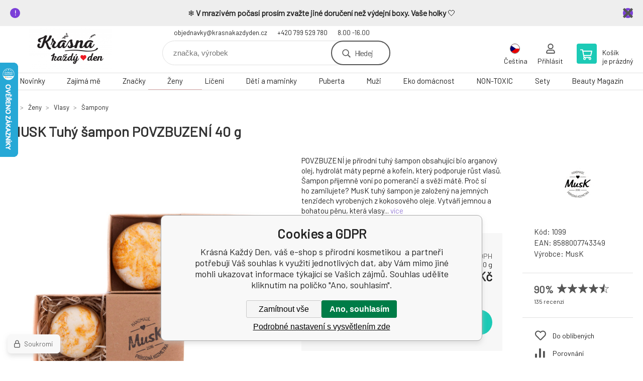

--- FILE ---
content_type: text/html; charset=utf-8
request_url: https://www.krasnakazdyden.cz/tuhy-sampon-povzbuzeni-40g/
body_size: 25075
content:
<!DOCTYPE html><html lang="cs"><head prefix="og: http://ogp.me/ns# fb: http://ogp.me/ns/fb#"><meta name="author" content="Krásná Každý Den, váš e-shop s přírodní kosmetikou" data-binargon="{&quot;fce&quot;:&quot;6&quot;, &quot;id&quot;:&quot;792&quot;, &quot;menaId&quot;:&quot;1&quot;, &quot;menaName&quot;:&quot;Kč&quot;, &quot;languageCode&quot;:&quot;cs-CZ&quot;, &quot;skindir&quot;:&quot;demoeshopkonfi&quot;, &quot;cmslang&quot;:&quot;1&quot;, &quot;langiso&quot;:&quot;cs&quot;, &quot;skinversion&quot;:1768900140, &quot;zemeProDoruceniISO&quot;:&quot;CZ&quot;}"><meta name="robots" content="index, follow, max-snippet:-1, max-image-preview:large"><meta http-equiv="content-type" content="text/html; charset=utf-8"><meta property="og:url" content="https://www.krasnakazdyden.cz/tuhy-sampon-povzbuzeni-40g/"/><meta property="og:site_name" content="https://www.krasnakazdyden.cz"/><meta property="og:description" content="Přírodní tuhý šampon na bázi tenzidů z kokosového oleje, doplněný o složky vhodné pro podporu růstu vlasů., Kategorie: Musk"/><meta property="og:title" content="MUSK Tuhý šampon POVZBUZENÍ 40 g"/><link rel="alternate" href="https://www.krasnakazdyden.cz/tuhy-sampon-povzbuzeni-40g/" hreflang="cs-CZ" /><link rel="alternate" href="https://www.beautifuleveryday.eu/solid-shampoo-restoration-40g/" hreflang="en-US" /><link rel="alternate" href="https://www.jedentagschon.de/musk-festes-shampoo-anregung-40-g/" hreflang="de-DE" />
  <link rel="image_src" href="https://www.krasnakazdyden.cz/imgcache/d/8/p1099-tuhy-sampon-povzbuzeni-40g-muskjpg-v-njm2mze0mtg5nzy1otiwntuw_260_260_231385.jpg" />
  <meta property="og:type" content="product"/>
  <meta property="og:image" content="https://www.krasnakazdyden.cz/imgcache/d/8/p1099-tuhy-sampon-povzbuzeni-40g-muskjpg-v-njm2mze0mtg5nzy1otiwntuw_260_260_231385.jpg"/>
 <meta name="description" content="Přírodní tuhý šampon na bázi tenzidů z kokosového oleje, doplněný o složky vhodné pro podporu růstu vlasů., Kategorie: Musk">
<meta name="keywords" content="vlasy,šampony,růst vlasů,MusK,přírodní,Tuhý šampon Povzbuzení">
<meta name="audience" content="all">
<link rel="canonical" href="https://www.krasnakazdyden.cz/tuhy-sampon-povzbuzeni-40g/">
<meta property="fb:app_id" content="569617137905897" /><link rel="alternate" href="https://www.krasnakazdyden.cz/publicdoc/rss_atom.xml" type="application/atom+xml" title=" (https://www.krasnakazdyden.cz)" ><link rel="shortcut icon" href="https://www.krasnakazdyden.cz/favicon.ico" type="image/x-icon">

			<link rel="preconnect" href="https://fonts.googleapis.com"><link rel="dns-prefetch" href="https://fonts.googleapis.com"><link rel="preconnect" href="https://i.binargon.cz"><link rel="dns-prefetch" href="https://i.binargon.cz"><meta name="viewport" content="width=device-width,initial-scale=1"><title>MUSK Tuhý šampon POVZBUZENÍ 40 g - Krásná Každý Den, váš e-shop s přírodní kosmetikou </title><link rel="stylesheet" href="/skin/version-1768900140/demoeshopkonfi/css-obecne.css" type="text/css"><link rel="stylesheet" href="/skin/version-1768900140/demoeshopkonfi/css-addons.css" type="text/css"><link rel="stylesheet" href="https://www.krasnakazdyden.cz/skin/demoeshopkonfi/fancybox/jquery.fancybox.css" type="text/css" media="screen"><link href="https://fonts.googleapis.com/css?family=Barlow:wght@300;400;500;600;700&amp;display=swap&amp;subset=latin-ext" rel="stylesheet"><!--commonTemplates_head--><script data-binargon="commonGTAG (zalozeni gtag dataLayeru - dela se vzdy)">
			window.dataLayer = window.dataLayer || [];
			function gtag(){dataLayer.push(arguments);}
			gtag("js",new Date());
		</script><script data-binargon="commonGTAG (consents default)">
			gtag("consent","default",{
				"functionality_storage":"denied",
				"security_storage":"denied",
				"analytics_storage":"denied",
				"ad_storage":"denied",
				"personalization_storage":"denied",
				"ad_personalization":"denied",
				"ad_user_data":"denied",
				"wait_for_update":500
			});
		</script><script data-binargon="commonGTAG (consents update)">
			gtag("consent","update",{
				"functionality_storage":"denied",
				"security_storage":"denied",
				"analytics_storage":"denied",
				"ad_storage":"denied",
				"personalization_storage":"denied",
				"ad_personalization":"denied",
				"ad_user_data":"denied"
			});
		</script><script data-binargon="commonGTAG (GA4)" async="true" src="https://www.googletagmanager.com/gtag/js?id=G-Z8XX33S0XQ"></script><script data-binargon="commonGTAG (GA4)">
				gtag("config","G-Z8XX33S0XQ",{
					"send_page_view":false
				});
			</script><script data-binargon="commonGTAG (Google Ads)" async="true" src="https://www.googletagmanager.com/gtag/js?id=AW-824735585"></script><script data-binargon="commonGTAG (Google Ads)">
				gtag("config","AW-824735585",{});
			</script><script data-binargon="commonGTAG (data stranky)">
			gtag("set",{
				"currency":"CZK",
				"linker":{
					"domains":["https://www.krasnakazdyden.cz/","https://www.beautifuleveryday.eu/","https://www.jedentagschon.de/"],
					"decorate_forms": false
				}
			});

			
			gtag("event","page_view",{
				"ecomm_category":"Ženy\/Vlasy\/Šampony\/MUSK Tuhý šampon POVZBUZENÍ 40 g","ecomm_prodid":["792"],"ecomm_totalvalue":133,"pagetype":"product","ecomm_pagetype":"product","dynx_prodid":["792"],"dynx_totalvalue":133,"dynx_pagetype":"product"
			});

			
				gtag("event","view_item",{
					"items":[{
						"brand":"MusK",
						"category":"Ženy\/Vlasy\/Šampony\/MUSK Tuhý šampon POVZBUZENÍ 40 g",
						"google_business_vertical":"retail",
						"id":"792",
						"list_position":1,
						"name":"MUSK Tuhý šampon POVZBUZENÍ 40 g",
						"price":133,
						"quantity":1
					}]
				});
			</script><!--EO commonTemplates_head--></head><body class="cmsBody" data-ajax="0"><div class="mainContainer mainContainer--fce6"><section class="infobar" id="js-infobar"><div class="infobar__container"><p data-pm-slice="1 1 []">❄️ <strong>V mrazivém počasí prosím zvažte jiné doručení než výdejní boxy. Vaše holky</strong> 🤍</p></div><div class="infobar__close" id="js-infobar-close"></div></section><header class="header header--default header--menu-enabled-true header--client-1"><div class="header__desktop"><div class="headerDefault"><a class="logo logo--custom logo--default" href="https://www.krasnakazdyden.cz/" title="Krásná Každý Den, váš e-shop s přírodní kosmetikou " role="banner" style="background-image: url(https://www.krasnakazdyden.cz/imgcache/0/0/skin-demoeshopkonfi-logo-1_240_93_577700.png);">Krásná Každý Den, váš e-shop s přírodní kosmetikou </a><section class="headerContact"><a class="headerContact__item headerContact__item--email" href="mailto:objednavky@krasnakazdyden.cz" rel="nofollow">objednavky@krasnakazdyden.cz</a><a class="headerContact__item headerContact__item--phone" href="tel:+420%20799%20529%20780" rel="nofollow">+420 799 529 780</a><span class="headerContact__item headerContact__item--opening">8.00 -16.00</span></section><form class="search search--default" action="https://www.krasnakazdyden.cz/hledani/" method="post" role="search" id="js-search-form"><div class="search__container search__container--default"><input type="hidden" name="send" value="1"><input type="hidden" name="listpos" value="0"><input class="search__input search__input--default" type="text" name="as_search" placeholder="značka, výrobek" autocomplete="off" id="js-search-input"><button class="search__button search__button--default" type="submit">Hledej</button></div></form><section class="userMenu userMenu--default"><span class="userMenu__item userMenu__item--language js-fancy" href="#js-commonInternationalMenu"><div class="userMenu__icon userMenu__icon--language"><img src="https://i.binargon.cz/commonInternationalMenu/cz.svg" width="20" alt="" loading="lazy"></div><div class="userMenu__title">Čeština</div></span><a class="userMenu__item userMenu__item--signin js-fancy" href="#commonUserDialog" rel="nofollow"><div class="userMenu__icon userMenu__icon--signin"></div><div class="userMenu__title">Přihlásit</div></a></section><a class="cart cart--default" href="https://www.krasnakazdyden.cz/pokladna/?objagree=0&amp;wtemp_krok=1" rel="nofollow"><div class="cart__icon cart__icon--cart"></div><div class="cart__text"><div class="cart__title">Košík</div><div class="cart__sum">je prázdný</div></div></a></div></div><div class="header__mobile"><section class="headerMobile"><a class="logo logo--custom logo--mobile" href="https://www.krasnakazdyden.cz/" title="Krásná Každý Den, váš e-shop s přírodní kosmetikou " role="banner" style="background-image: url(https://www.krasnakazdyden.cz/imgcache/0/0/skin-demoeshopkonfi-logo-1_240_93_577700.png);">Krásná Každý Den, váš e-shop s přírodní kosmetikou </a><form class="search search--mobile" action="https://www.krasnakazdyden.cz/hledani/" method="post" role="search" id="js-search-form-mobile"><div class="search__container search__container--mobile"><input type="hidden" name="send" value="1"><input type="hidden" name="listpos" value="0"><input class="search__input search__input--mobile" type="text" name="as_search" placeholder="značka, výrobek" autocomplete="off" id="js-search-input-mobile"><button class="search__button search__button--mobile" type="submit">Hledej</button></div></form><div class="headerMobile__searchButton js-search-toggle">Hledej</div><a class="headerMobile__signInButton headerMobile__signInButton--signin js-fancy" href="#commonUserDialog"><div class="headerMobile__signInButton-icon"></div><div class="headerMobile__signInButton-title">Přihlásit</div></a><a class="cart cart--mobile" href="https://www.krasnakazdyden.cz/pokladna/?objagree=0&amp;wtemp_krok=1" rel="nofollow"><div class="cart__icon cart__icon--cart"></div><div class="cart__text"><div class="cart__title">Košík</div><div class="cart__sum">je prázdný</div></div></a><div class="headerMobile__menuButton" id="js-menu-button">Menu</div></section></div></header><nav class="menu"><div class="menu__container menu__container--visibleOnDesktop-true menu__container--textpagesOnly-false" id="js-menu"><div class="menu__items" id="js-menu-items"><span class="menu__item menu__item--eshop js-menu-item
                            " data-id="-2147483604"><a class="menu__link" href="https://www.krasnakazdyden.cz/novinky-1/" title="Novinky" data-id="-2147483604">Novinky</a></span><span class="menu__item menu__item--eshop js-menu-item
                            " data-id="-2147483601"><a class="menu__link" href="https://www.krasnakazdyden.cz/zajima-me/" title="Zajímá mě" data-id="-2147483601">Zajímá mě</a></span><span class="menu__item menu__item--eshop js-menu-item
                            " data-id="-2147483609"><a class="menu__link" href="https://www.krasnakazdyden.cz/znacky/" title="Značky" data-id="-2147483609">Značky</a></span><span class="menu__item menu__item--eshop menu__item--selected js-menu-item
                            " data-id="-2147483625"><a class="menu__link" href="https://www.krasnakazdyden.cz/zeny/" title="Přírodní kosmetika pro ženy" data-id="-2147483625">Ženy</a></span><span class="menu__item menu__item--eshop js-menu-item
                            " data-id="-2147483648"><a class="menu__link" href="https://www.krasnakazdyden.cz/liceni/" title="Líčení" data-id="-2147483648">Líčení</a></span><span class="menu__item menu__item--eshop js-menu-item
                            " data-id="-2147483645"><a class="menu__link" href="https://www.krasnakazdyden.cz/deti-a-maminky/" title="Děti a maminky" data-id="-2147483645">Děti a maminky</a></span><span class="menu__item menu__item--eshop js-menu-item
                            " data-id="-2147483595"><a class="menu__link" href="https://www.krasnakazdyden.cz/puberta/" title="zdravá péče o pleť pro teenagery, přírodní kosmetika v pubertě, puberta" data-id="-2147483595">Puberta</a></span><span class="menu__item menu__item--eshop js-menu-item
                            " data-id="-2147483603"><a class="menu__link" href="https://www.krasnakazdyden.cz/muzi-1/" title="Muži" data-id="-2147483603">Muži</a></span><span class="menu__item menu__item--eshop js-menu-item
                            " data-id="-2147483641"><a class="menu__link" href="https://www.krasnakazdyden.cz/eko-domacnost/" title="Eko domácnost" data-id="-2147483641">Eko domácnost</a></span><span class="menu__item menu__item--eshop js-menu-item
                            " data-id="-2147483593"><a class="menu__link" href="https://www.krasnakazdyden.cz/non-toxic/" title="NON-TOXIC" data-id="-2147483593">NON-TOXIC</a></span><span class="menu__item menu__item--eshop js-menu-item
                            " data-id="-2147483626"><a class="menu__link" href="https://www.krasnakazdyden.cz/sety/" title="Sety" data-id="-2147483626">Sety</a></span><span class="menu__item menu__item--eshop menu__item--hiddenOnDesktop js-menu-item
                            " data-id="-2147483599"><a class="menu__link" href="https://www.krasnakazdyden.cz/loucime-se/" title="LOUČÍME SE" data-id="-2147483599">LOUČÍME SE</a></span><span class="menu__item menu__item--eshop menu__item--hiddenOnDesktop js-menu-item
                            " data-id="-2147483605"><a class="menu__link" href="https://www.krasnakazdyden.cz/bud-zachrance/" title="Buď zachránce" data-id="-2147483605">Buď zachránce</a></span><span class="menu__item menu__item--eshop menu__item--hiddenOnDesktop js-menu-item
                            " data-id="-2147483607"><a class="menu__link" href="https://www.krasnakazdyden.cz/vouchery-1/" title="Vouchery" data-id="-2147483607">Vouchery</a></span><span class="menu__item menu__item--eshop menu__item--textpage js-menu-item"><a class="menu__link" href="https://www.krasnakazdyden.cz/blog/" title="Beauty Magazín">Beauty Magazín</a></span></div><div class="menu__user" id="js-user-menu-mobile"><section class="userMenu userMenu--default"><span class="userMenu__item userMenu__item--language js-fancy" href="#js-commonInternationalMenu"><div class="userMenu__icon userMenu__icon--language"><img src="https://i.binargon.cz/commonInternationalMenu/cz.svg" width="20" alt="" loading="lazy"></div><div class="userMenu__title">Čeština</div></span><a class="userMenu__item userMenu__item--signin js-fancy" href="#commonUserDialog" rel="nofollow"><div class="userMenu__icon userMenu__icon--signin"></div><div class="userMenu__title">Přihlásit</div></a></section></div><div class="menu__contact" id="js-contact-mobile"><section class="headerContact"><a class="headerContact__item headerContact__item--email" href="mailto:objednavky@krasnakazdyden.cz" rel="nofollow">objednavky@krasnakazdyden.cz</a><a class="headerContact__item headerContact__item--phone" href="tel:+420%20799%20529%20780" rel="nofollow">+420 799 529 780</a><span class="headerContact__item headerContact__item--opening">8.00 -16.00</span></section></div></div></nav><section class="submenu js-submenu"><div class="submenu__container submenu__container--vertical-flow-columnsLargeImage js-submenu-container" data-id="-2147483601"><div class="submenu__item"><a class="submenu__link" href="https://www.krasnakazdyden.cz/zajima-me/bestseller/" title="BESTSELLER"><div class="submenu__image"><img class="submenu__img" src="https://www.krasnakazdyden.cz/imgcache/b/2/publicdoc-kopie-navrhu-kopie-navrhu-navrh-bez-nazvu-80-80-px-7-4_80_80_2682.jpg" alt="BESTSELLER" loading="lazy"></div><span class="submenu__name">BESTSELLER</span></a></div><div class="submenu__item"><a class="submenu__link" href="https://www.krasnakazdyden.cz/zajima-me/plet/" title="Pleť"><div class="submenu__image"><img class="submenu__img" src="https://www.krasnakazdyden.cz/imgcache/c/2/publicdoc-4-7_80_80_4992.jpg" alt="Pleť" loading="lazy"></div><span class="submenu__name">Pleť</span></a></div><div class="submenu__item"><a class="submenu__link" href="https://www.krasnakazdyden.cz/zajima-me/usta/" title="Ústa"><div class="submenu__image"><img class="submenu__img" src="https://www.krasnakazdyden.cz/imgcache/3/5/publicdoc-27-2_80_80_2675.jpg" alt="Ústa" loading="lazy"></div><span class="submenu__name">Ústa</span></a></div><div class="submenu__item"><a class="submenu__link" href="https://www.krasnakazdyden.cz/zajima-me/telo/" title="Tělo"><div class="submenu__image"><img class="submenu__img" src="https://www.krasnakazdyden.cz/imgcache/0/3/publicdoc-10-8_80_80_1934.jpg" alt="Tělo" loading="lazy"></div><span class="submenu__name">Tělo</span></a></div><div class="submenu__item"><a class="submenu__link" href="https://www.krasnakazdyden.cz/zajima-me/vlasy/" title="Vlasy"><div class="submenu__image"><img class="submenu__img" src="https://www.krasnakazdyden.cz/imgcache/1/0/publicdoc-6-9_80_80_2684.jpg" alt="Vlasy" loading="lazy"></div><span class="submenu__name">Vlasy</span></a></div><div class="submenu__item"><a class="submenu__link" href="https://www.krasnakazdyden.cz/zajima-me/bez-parfemace/" title="Bez parfemace"><div class="submenu__image"><img class="submenu__img" src="https://www.krasnakazdyden.cz/imgcache/1/2/publicdoc-prezentacni-obrazek-produktu-hotmart-club-1_80_80_19896.jpg" alt="Bez parfemace" loading="lazy"></div><span class="submenu__name">Bez parfemace</span></a></div><div class="submenu__item"><a class="submenu__link" href="https://www.krasnakazdyden.cz/zajima-me/unisex/" title="Unisex"><div class="submenu__image"><img class="submenu__img" src="https://www.krasnakazdyden.cz/imgcache/8/1/publicdoc-kopie-navrhu-kopie-navrhu-navrh-bez-nazvu-80-80-px-8-1_80_80_1278.jpg" alt="Unisex" loading="lazy"></div><span class="submenu__name">Unisex</span></a></div></div><div class="submenu__container submenu__container--vertical-flow-columnsLargeImage js-submenu-container" data-id="-2147483609"><div class="submenu__item"><a class="submenu__link" href="https://www.krasnakazdyden.cz/znacky/acqualai/" title="Acqualai"><div class="submenu__image"><img class="submenu__img" src="https://www.krasnakazdyden.cz/imgcache/7/7/publicdoc-acquala-logo_80_80_59218.jpg" alt="Acqualai" loading="lazy"></div><span class="submenu__name">Acqualai</span></a></div><div class="submenu__item"><a class="submenu__link" href="https://www.krasnakazdyden.cz/znacky/almara-soap/" title="Almara Soap"><div class="submenu__image"><img class="submenu__img" src="https://www.krasnakazdyden.cz/imgcache/e/3/publicdoc-logo-almara-soap_80_80_53352.jpg" alt="Almara Soap" loading="lazy"></div><span class="submenu__name">Almara Soap</span></a></div><div class="submenu__item"><a class="submenu__link" href="https://www.krasnakazdyden.cz/znacky/almawin/" title="AlmaWin"><div class="submenu__image"><img class="submenu__img" src="https://www.krasnakazdyden.cz/imgcache/a/4/publicdoc-logo-almawin_80_80_236012.jpg" alt="AlmaWin" loading="lazy"></div><span class="submenu__name">AlmaWin</span></a></div><div class="submenu__item"><a class="submenu__link" href="https://www.krasnakazdyden.cz/znacky/anela/" title="Anela"><div class="submenu__image"><img class="submenu__img" src="https://www.krasnakazdyden.cz/imgcache/b/3/publicdoc-logo-anela_80_80_67960.jpg" alt="Anela" loading="lazy"></div><span class="submenu__name">Anela</span></a></div><div class="submenu__item"><a class="submenu__link" href="https://www.krasnakazdyden.cz/znacky/argital/" title="Argital"><div class="submenu__image"><img class="submenu__img" src="https://www.krasnakazdyden.cz/imgcache/c/2/publicdoc-argital_80_80_44121.jpg" alt="Argital" loading="lazy"></div><span class="submenu__name">Argital</span></a></div><div class="submenu__item"><a class="submenu__link" href="https://www.krasnakazdyden.cz/znacky/batch-001/" title="Batch #001"><div class="submenu__image"><img class="submenu__img" src="https://www.krasnakazdyden.cz/imgcache/b/8/publicdoc-logo-batch-001_80_80_50981.jpg" alt="Batch #001" loading="lazy"></div><span class="submenu__name">Batch #001</span></a></div><div class="submenu__item"><a class="submenu__link" href="https://www.krasnakazdyden.cz/znacky/balsamico-bertoni/" title="Balsamico Bertoni"><div class="submenu__image"><img class="submenu__img" src="https://www.krasnakazdyden.cz/imgcache/6/2/publicdoc-logo-bertoni_80_80_18398.jpg" alt="Balsamico Bertoni" loading="lazy"></div><span class="submenu__name">Balsamico Bertoni</span></a></div><div class="submenu__item"><a class="submenu__link" href="https://www.krasnakazdyden.cz/znacky/bioglide/" title="BIOglide"><div class="submenu__image"><img class="submenu__img" src="https://www.krasnakazdyden.cz/imgcache/9/0/publicdoc-logo-bioglide_80_80_95731.jpg" alt="BIOglide" loading="lazy"></div><span class="submenu__name">BIOglide</span></a></div><div class="submenu__item"><a class="submenu__link" href="https://www.krasnakazdyden.cz/znacky/biorythme/" title="Biorythme"><div class="submenu__image"><img class="submenu__img" src="https://www.krasnakazdyden.cz/imgcache/7/8/publicdoc-biorythme-logo-1_80_80_6589.jpg" alt="Biorythme" loading="lazy"></div><span class="submenu__name">Biorythme</span></a></div><div class="submenu__item"><a class="submenu__link" href="https://www.krasnakazdyden.cz/znacky/botanica-slavica/" title="Botanica slavica"><div class="submenu__image"><img class="submenu__img" src="https://www.krasnakazdyden.cz/imgcache/b/9/publicdoc-logo-botanica-slavica_80_80_77794.jpg" alt="Botanica slavica" loading="lazy"></div><span class="submenu__name">Botanica slavica</span></a></div><div class="submenu__item"><a class="submenu__link" href="https://www.krasnakazdyden.cz/znacky/calidu/" title="Calidu"><div class="submenu__image"><img class="submenu__img" src="https://www.krasnakazdyden.cz/imgcache/3/d/publicdoc-calidu-cerne-1_80_80_10188.jpg" alt="Calidu" loading="lazy"></div><span class="submenu__name">Calidu</span></a></div><div class="submenu__item"><a class="submenu__link" href="https://www.krasnakazdyden.cz/znacky/cleano/" title="Cleano"><div class="submenu__image"><img class="submenu__img" src="https://www.krasnakazdyden.cz/imgcache/5/0/publicdoc-cleano-1_80_80_7157.jpg" alt="Cleano" loading="lazy"></div><span class="submenu__name">Cleano</span></a></div><div class="submenu__item"><a class="submenu__link" href="https://www.krasnakazdyden.cz/znacky/coravin/" title="Coravin"><div class="submenu__image"><img class="submenu__img" src="https://www.krasnakazdyden.cz/imgcache/a/1/publicdoc-art-coravin-logo-1_80_80_12729.jpg" alt="Coravin" loading="lazy"></div><span class="submenu__name">Coravin</span></a></div><div class="submenu__item"><a class="submenu__link" href="https://www.krasnakazdyden.cz/znacky/crazy-rumors/" title="Crazy rumors"><div class="submenu__image"><img class="submenu__img" src="https://www.krasnakazdyden.cz/imgcache/f/a/publicdoc-logo-crazy-rumors_80_80_57260.jpg" alt="Crazy rumors" loading="lazy"></div><span class="submenu__name">Crazy rumors</span></a></div><div class="submenu__item"><a class="submenu__link" href="https://www.krasnakazdyden.cz/znacky/darkove-vouchery/" title="Dárkové vouchery"><div class="submenu__image"><img class="submenu__img" src="https://www.krasnakazdyden.cz/imgcache/4/1/publicdoc-logo-krasna-kazdy-den_80_80_89478.jpg" alt="Dárkové vouchery" loading="lazy"></div><span class="submenu__name">Dárkové vouchery</span></a></div><div class="submenu__item"><a class="submenu__link" href="https://www.krasnakazdyden.cz/znacky/dulcia-natural/" title="Dulcia natural"><div class="submenu__image"><img class="submenu__img" src="https://www.krasnakazdyden.cz/imgcache/3/8/publicdoc-dulcia-natural-sk-logo-1606847411_80_80_11551.jpg" alt="Dulcia natural" loading="lazy"></div><span class="submenu__name">Dulcia natural</span></a></div><div class="submenu__item"><a class="submenu__link" href="https://www.krasnakazdyden.cz/znacky/eco-by-sonya/" title="Eco by Sonya luxusní kosmetika z Austrálie."><div class="submenu__image"><img class="submenu__img" src="https://www.krasnakazdyden.cz/imgcache/1/6/publicdoc-logo-eco-by-sonya_80_80_74785.jpg" alt="Eco by Sonya luxusní kosmetika z Austrálie." loading="lazy"></div><span class="submenu__name">Eco by Sonya</span></a></div><div class="submenu__item"><a class="submenu__link" href="https://www.krasnakazdyden.cz/znacky/ecoegg/" title="EcoEgg"><div class="submenu__image"><img class="submenu__img" src="https://www.krasnakazdyden.cz/imgcache/4/c/publicdoc-eco-egg-logo-250x40-png-transparent_80_80_7062.jpg" alt="EcoEgg" loading="lazy"></div><span class="submenu__name">EcoEgg</span></a></div><div class="submenu__item"><a class="submenu__link" href="https://www.krasnakazdyden.cz/znacky/everyday-minerals/" title="Everyday Minerals čistě přírodní dekorativní kosmetika"><div class="submenu__image"><img class="submenu__img" src="https://www.krasnakazdyden.cz/imgcache/b/a/publicdoc-everday-minerals-logo_80_80_8072.jpg" alt="Everyday Minerals čistě přírodní dekorativní kosmetika" loading="lazy"></div><span class="submenu__name">Everyday Minerals</span></a></div><div class="submenu__item"><a class="submenu__link" href="https://www.krasnakazdyden.cz/znacky/fascent/" title="Fascent"><div class="submenu__image"><img class="submenu__img" src="https://www.krasnakazdyden.cz/imgcache/b/d/publicdoc-2023-fascent-logo-contour_80_80_19907.jpg" alt="Fascent" loading="lazy"></div><span class="submenu__name">Fascent</span></a></div><div class="submenu__item"><a class="submenu__link" href="https://www.krasnakazdyden.cz/znacky/fragile-cosmetics/" title="Fragile Cosmetics přírodní vlasová kosmetika"><div class="submenu__image"><img class="submenu__img" src="https://www.krasnakazdyden.cz/imgcache/2/e/publicdoc-fragile-cosmetics-logo-2_80_80_9392.jpg" alt="Fragile Cosmetics přírodní vlasová kosmetika" loading="lazy"></div><span class="submenu__name">Fragile Cosmetics</span></a></div><div class="submenu__item"><a class="submenu__link" href="https://www.krasnakazdyden.cz/znacky/georganics/" title="Georganics"><div class="submenu__image"><img class="submenu__img" src="https://www.krasnakazdyden.cz/imgcache/8/6/publicdoc-georganics-logo-web-300x300_80_80_25154.jpg" alt="Georganics" loading="lazy"></div><span class="submenu__name">Georganics</span></a></div><div class="submenu__item"><a class="submenu__link" href="https://www.krasnakazdyden.cz/znacky/herbatint/" title="Herbatint"><div class="submenu__image"><img class="submenu__img" src="https://www.krasnakazdyden.cz/imgcache/f/0/publicdoc-logo-herbatint_80_80_92233.jpg" alt="Herbatint" loading="lazy"></div><span class="submenu__name">Herbatint</span></a></div><div class="submenu__item"><a class="submenu__link" href="https://www.krasnakazdyden.cz/znacky/huygens/" title="Huygens"><div class="submenu__image"><img class="submenu__img" src="https://www.krasnakazdyden.cz/imgcache/1/1/publicdoc-39a989f0838a513dc257503345d854cd-huygens-podpis-1_80_80_22458.jpg" alt="Huygens" loading="lazy"></div><span class="submenu__name">Huygens</span></a></div><div class="submenu__item"><a class="submenu__link" href="https://www.krasnakazdyden.cz/znacky/charlotte-bio/" title="Charlotte Bio"><div class="submenu__image"><img class="submenu__img" src="https://www.krasnakazdyden.cz/imgcache/6/7/publicdoc-charlotte-bio-logo-1_80_80_36030.jpg" alt="Charlotte Bio" loading="lazy"></div><span class="submenu__name">Charlotte Bio</span></a></div><div class="submenu__item"><a class="submenu__link" href="https://www.krasnakazdyden.cz/znacky/jack-n-jill/" title="Jack N´ Jill"><div class="submenu__image"><img class="submenu__img" src="https://www.krasnakazdyden.cz/imgcache/5/8/publicdoc-jack-and-jill-logo_80_80_19083.jpg" alt="Jack N´ Jill" loading="lazy"></div><span class="submenu__name">Jack N´ Jill</span></a></div><div class="submenu__item"><a class="submenu__link" href="https://www.krasnakazdyden.cz/znacky/jason/" title="Jasön"><div class="submenu__image"><img class="submenu__img" src="https://www.krasnakazdyden.cz/imgcache/a/c/publicdoc-jason-logo_80_80_2594.jpg" alt="Jasön" loading="lazy"></div><span class="submenu__name">Jasön</span></a></div><div class="submenu__item"><a class="submenu__link" href="https://www.krasnakazdyden.cz/znacky/jo-browne/" title="Jo Browne"><div class="submenu__image"><img class="submenu__img" src="https://www.krasnakazdyden.cz/imgcache/9/9/publicdoc-produktove-fotky-eshop-kkd-23_80_80_56448.jpg" alt="Jo Browne" loading="lazy"></div><span class="submenu__name">Jo Browne</span></a></div><div class="submenu__item"><a class="submenu__link" href="https://www.krasnakazdyden.cz/znacky/john-masters-organics/" title="John Masters Organics"><div class="submenu__image"><img class="submenu__img" src="https://www.krasnakazdyden.cz/imgcache/a/0/publicdoc-logo-john-masters-organics-1_80_80_234717.jpg" alt="John Masters Organics" loading="lazy"></div><span class="submenu__name">John Masters Organics</span></a></div><div class="submenu__item"><a class="submenu__link" href="https://www.krasnakazdyden.cz/znacky/joujou-botanicals/" title="JouJou Botanicals luxusní přírodní kosmetika"><div class="submenu__image"><img class="submenu__img" src="https://www.krasnakazdyden.cz/imgcache/a/d/publicdoc-ig-myrro-feed_80_80_34545.jpg" alt="JouJou Botanicals luxusní přírodní kosmetika" loading="lazy"></div><span class="submenu__name">JouJou Botanicals</span></a></div><div class="submenu__item"><a class="submenu__link" href="https://www.krasnakazdyden.cz/znacky/joik-home-spa/" title="Joik Home &amp; Spa"><div class="submenu__image"><img class="submenu__img" src="https://www.krasnakazdyden.cz/imgcache/f/2/publicdoc-logo-joik-home-spa-1_80_80_75765.jpg" alt="Joik Home &amp; Spa" loading="lazy"></div><span class="submenu__name">Joik Home &amp; Spa</span></a></div><div class="submenu__item"><a class="submenu__link" href="https://www.krasnakazdyden.cz/znacky/kong/" title="KONG"><div class="submenu__image"><img class="submenu__img" src="https://www.krasnakazdyden.cz/imgcache/e/0/publicdoc-kong-logo-1_80_80_8108.jpg" alt="KONG" loading="lazy"></div><span class="submenu__name">KONG</span></a></div><div class="submenu__item"><a class="submenu__link" href="https://www.krasnakazdyden.cz/znacky/konjac/" title="Konjac"><div class="submenu__image"><img class="submenu__img" src="https://www.krasnakazdyden.cz/imgcache/c/a/publicdoc-logo-konjac_80_80_102584.jpg" alt="Konjac" loading="lazy"></div><span class="submenu__name">Konjac</span></a></div><div class="submenu__item"><a class="submenu__link" href="https://www.krasnakazdyden.cz/znacky/krasna-kazdy-den/" title="Krásná Každý Den"><div class="submenu__image"><img class="submenu__img" src="https://www.krasnakazdyden.cz/imgcache/c/2/publicdoc-krasna-logo-2_80_80_577700.jpg" alt="Krásná Každý Den" loading="lazy"></div><span class="submenu__name">Krásná Každý Den</span></a></div><div class="submenu__item"><a class="submenu__link" href="https://www.krasnakazdyden.cz/znacky/kresky/" title="Kresky"><div class="submenu__image"><img class="submenu__img" src="https://www.krasnakazdyden.cz/imgcache/2/8/publicdoc-kresky-logo-cerne-1_80_80_22459.jpg" alt="Kresky" loading="lazy"></div><span class="submenu__name">Kresky</span></a></div><div class="submenu__item"><a class="submenu__link" href="https://www.krasnakazdyden.cz/znacky/kvitok/" title="Kvitok"><div class="submenu__image"><img class="submenu__img" src="https://www.krasnakazdyden.cz/imgcache/7/7/publicdoc-logo-ruzove_80_80_78396.jpg" alt="Kvitok" loading="lazy"></div><span class="submenu__name">Kvitok</span></a></div><div class="submenu__item"><a class="submenu__link" href="https://www.krasnakazdyden.cz/znacky/kvp/" title="KVP"><div class="submenu__image"><img class="submenu__img" src="https://www.krasnakazdyden.cz/imgcache/b/9/publicdoc-kvp-logo-1_80_80_4682.jpg" alt="KVP" loading="lazy"></div><span class="submenu__name">KVP</span></a></div><div class="submenu__item"><a class="submenu__link" href="https://www.krasnakazdyden.cz/znacky/lavera-1/" title="Lavera"><div class="submenu__image"><img class="submenu__img" src="https://www.krasnakazdyden.cz/imgcache/6/3/publicdoc-lavera-logo_80_80_26145.jpg" alt="Lavera" loading="lazy"></div><span class="submenu__name">Lavera</span></a></div><div class="submenu__item"><a class="submenu__link" href="https://www.krasnakazdyden.cz/znacky/ler-ve/" title="Lerève"><div class="submenu__image"><img class="submenu__img" src="https://www.krasnakazdyden.cz/imgcache/0/0/publicdoc-logo-lereve-senza-payoff-1_80_80_7611.jpg" alt="Lerève" loading="lazy"></div><span class="submenu__name">Lerève</span></a></div><div class="submenu__item"><a class="submenu__link" href="https://www.krasnakazdyden.cz/znacky/le-piantagioni-del-caffe/" title="Le Piantagioni del Caffe'"><div class="submenu__image"><img class="submenu__img" src="https://www.krasnakazdyden.cz/imgcache/e/c/publicdoc-logo-le-piantagioni-del-caffe_80_80_74654.jpg" alt="Le Piantagioni del Caffe'" loading="lazy"></div><span class="submenu__name">Le Piantagioni del Caffe'</span></a></div><div class="submenu__item"><a class="submenu__link" href="https://www.krasnakazdyden.cz/znacky/leahlani-skincare/" title="Leahlani Skincare luxusní kosmetika z Havaje."><div class="submenu__image"><img class="submenu__img" src="https://www.krasnakazdyden.cz/imgcache/6/9/publicdoc-logo-leahlani-1_80_80_52603.jpg" alt="Leahlani Skincare luxusní kosmetika z Havaje." loading="lazy"></div><span class="submenu__name">Leahlani Skincare</span></a></div><div class="submenu__item"><a class="submenu__link" href="https://www.krasnakazdyden.cz/znacky/little-butterfly-london/" title="Little Butterfly London"><div class="submenu__image"><img class="submenu__img" src="https://www.krasnakazdyden.cz/imgcache/2/3/publicdoc-logo-1_80_80_10950.jpg" alt="Little Butterfly London" loading="lazy"></div><span class="submenu__name">Little Butterfly London</span></a></div><div class="submenu__item"><a class="submenu__link" href="https://www.krasnakazdyden.cz/znacky/manucurist/" title="Manucurist"><div class="submenu__image"><img class="submenu__img" src="https://www.krasnakazdyden.cz/imgcache/e/e/publicdoc-manucurist-paris-logo_80_80_7025.jpg" alt="Manucurist" loading="lazy"></div><span class="submenu__name">Manucurist</span></a></div><div class="submenu__item"><a class="submenu__link" href="https://www.krasnakazdyden.cz/znacky/mark-face-and-body/" title="MARK face and body kvalitní, přírodní kosmetika"><div class="submenu__image"><img class="submenu__img" src="https://www.krasnakazdyden.cz/imgcache/a/a/publicdoc-mark-face-and-body-logo-1_80_80_46818.jpg" alt="MARK face and body kvalitní, přírodní kosmetika" loading="lazy"></div><span class="submenu__name">MARK face and body</span></a></div><div class="submenu__item"><a class="submenu__link" href="https://www.krasnakazdyden.cz/znacky/musk/" title="Musk"><div class="submenu__image"><img class="submenu__img" src="https://www.krasnakazdyden.cz/imgcache/b/d/publicdoc-musk-logo_80_80_92726.jpg" alt="Musk" loading="lazy"></div><span class="submenu__name">Musk</span></a></div><div class="submenu__item"><a class="submenu__link" href="https://www.krasnakazdyden.cz/znacky/mylo/" title="Mylo"><div class="submenu__image"><img class="submenu__img" src="https://www.krasnakazdyden.cz/imgcache/8/5/publicdoc-mylo-logo_80_80_4994.jpg" alt="Mylo" loading="lazy"></div><span class="submenu__name">Mylo</span></a></div><div class="submenu__item"><a class="submenu__link" href="https://www.krasnakazdyden.cz/znacky/myrro/" title="Myrro přírodní kosmetika z Řecka"><div class="submenu__image"><img class="submenu__img" src="https://www.krasnakazdyden.cz/imgcache/2/3/publicdoc-logo-1_80_80_82470.jpg" alt="Myrro přírodní kosmetika z Řecka" loading="lazy"></div><span class="submenu__name">Myrro</span></a></div><div class="submenu__item"><a class="submenu__link" href="https://www.krasnakazdyden.cz/znacky/natracare/" title="Natracare"><div class="submenu__image"><img class="submenu__img" src="https://www.krasnakazdyden.cz/imgcache/4/6/publicdoc-natracare-logo_80_80_5268.jpg" alt="Natracare" loading="lazy"></div><span class="submenu__name">Natracare</span></a></div><div class="submenu__item"><a class="submenu__link" href="https://www.krasnakazdyden.cz/znacky/natuint-cosmetics/" title="Natuint Cosmetics"><div class="submenu__image"><img class="submenu__img" src="https://www.krasnakazdyden.cz/imgcache/0/3/publicdoc-for-240-93-px-5-1_80_80_1919.jpg" alt="Natuint Cosmetics" loading="lazy"></div><span class="submenu__name">Natuint Cosmetics</span></a></div><div class="submenu__item"><a class="submenu__link" href="https://www.krasnakazdyden.cz/znacky/naturigin-organic-beauty/" title="Naturigin Organic Beauty"><div class="submenu__image"><img class="submenu__img" src="https://www.krasnakazdyden.cz/imgcache/c/d/publicdoc-images-9_80_80_7574.jpg" alt="Naturigin Organic Beauty" loading="lazy"></div><span class="submenu__name">Naturigin Organic Beauty</span></a></div><div class="submenu__item"><a class="submenu__link" href="https://www.krasnakazdyden.cz/znacky/nobilis-tilia/" title="Nobilis Tilia"><div class="submenu__image"><img class="submenu__img" src="https://www.krasnakazdyden.cz/imgcache/1/8/publicdoc-nobilis-tilia-nove-logo_80_80_62585.jpg" alt="Nobilis Tilia" loading="lazy"></div><span class="submenu__name">Nobilis Tilia</span></a></div><div class="submenu__item"><a class="submenu__link" href="https://www.krasnakazdyden.cz/znacky/nordics/" title="Nordics"><div class="submenu__image"><img class="submenu__img" src="https://www.krasnakazdyden.cz/imgcache/9/8/publicdoc-nordics-logo_80_80_5763.jpg" alt="Nordics" loading="lazy"></div><span class="submenu__name">Nordics</span></a></div><div class="submenu__item"><a class="submenu__link" href="https://www.krasnakazdyden.cz/znacky/ozn/" title="OZN"><div class="submenu__image"><img class="submenu__img" src="https://www.krasnakazdyden.cz/imgcache/6/5/publicdoc-ozn-logo_80_80_2644.jpg" alt="OZN" loading="lazy"></div><span class="submenu__name">OZN</span></a></div><div class="submenu__item"><a class="submenu__link" href="https://www.krasnakazdyden.cz/znacky/p-lab-beauty/" title="P.Lab Beauty"><div class="submenu__image"><img class="submenu__img" src="https://www.krasnakazdyden.cz/imgcache/7/5/publicdoc-plab-beauty-logo-1_80_80_69961.jpg" alt="P.Lab Beauty" loading="lazy"></div><span class="submenu__name">P.Lab Beauty</span></a></div><div class="submenu__item"><a class="submenu__link" href="https://www.krasnakazdyden.cz/znacky/pelmel/" title="Pelmel"><div class="submenu__image"><img class="submenu__img" src="https://www.krasnakazdyden.cz/imgcache/6/d/publicdoc-pelmel-logo-2_80_80_26430.jpg" alt="Pelmel" loading="lazy"></div><span class="submenu__name">Pelmel</span></a></div><div class="submenu__item"><a class="submenu__link" href="https://www.krasnakazdyden.cz/znacky/pirro/" title="Pirro"><div class="submenu__image"><img class="submenu__img" src="https://www.krasnakazdyden.cz/imgcache/7/c/publicdoc-images-10_80_80_6500.jpg" alt="Pirro" loading="lazy"></div><span class="submenu__name">Pirro</span></a></div><div class="submenu__item"><a class="submenu__link" href="https://www.krasnakazdyden.cz/znacky/ponio/" title="Ponio"><div class="submenu__image"><img class="submenu__img" src="https://www.krasnakazdyden.cz/imgcache/2/8/publicdoc-ponio-logo_80_80_4514.jpg" alt="Ponio" loading="lazy"></div><span class="submenu__name">Ponio</span></a></div><div class="submenu__item"><a class="submenu__link" href="https://www.krasnakazdyden.cz/znacky/rewined-candles/" title="Rewined Candles"><div class="submenu__image"><img class="submenu__img" src="https://www.krasnakazdyden.cz/imgcache/9/e/publicdoc-img-logo_80_80_17025.jpg" alt="Rewined Candles" loading="lazy"></div><span class="submenu__name">Rewined Candles</span></a></div><div class="submenu__item"><a class="submenu__link" href="https://www.krasnakazdyden.cz/znacky/saint/" title="SAINT"><div class="submenu__image"><img class="submenu__img" src="https://www.krasnakazdyden.cz/imgcache/6/f/publicdoc-saint-logo-1_80_80_33766.jpg" alt="SAINT" loading="lazy"></div><span class="submenu__name">SAINT</span></a></div><div class="submenu__item"><a class="submenu__link" href="https://www.krasnakazdyden.cz/znacky/suntribe/" title="Suntribe"><div class="submenu__image"><img class="submenu__img" src="https://www.krasnakazdyden.cz/imgcache/7/b/publicdoc-logo-suntribe-2_80_80_63842.jpg" alt="Suntribe" loading="lazy"></div><span class="submenu__name">Suntribe</span></a></div><div class="submenu__item"><a class="submenu__link" href="https://www.krasnakazdyden.cz/znacky/soaphoria/" title="Přírodní kosmetika Soaphoria"><div class="submenu__image"><img class="submenu__img" src="https://www.krasnakazdyden.cz/imgcache/7/b/publicdoc-soaphoria-logo_80_80_6725.jpg" alt="Přírodní kosmetika Soaphoria" loading="lazy"></div><span class="submenu__name">Soaphoria</span></a></div><div class="submenu__item"><a class="submenu__link" href="https://www.krasnakazdyden.cz/znacky/sonett/" title="Sonett"><div class="submenu__image"><img class="submenu__img" src="https://www.krasnakazdyden.cz/imgcache/5/b/publicdoc-sonett-logo_80_80_14133.jpg" alt="Sonett" loading="lazy"></div><span class="submenu__name">Sonett</span></a></div><div class="submenu__item"><a class="submenu__link" href="https://www.krasnakazdyden.cz/znacky/trew/" title="Trew"><div class="submenu__image"><img class="submenu__img" src="https://www.krasnakazdyden.cz/imgcache/2/b/publicdoc-trew-logo-2-1_80_80_11229.jpg" alt="Trew" loading="lazy"></div><span class="submenu__name">Trew</span></a></div><div class="submenu__item"><a class="submenu__link" href="https://www.krasnakazdyden.cz/znacky/unicorn/" title="Unicorn"><div class="submenu__image"><img class="submenu__img" src="https://www.krasnakazdyden.cz/imgcache/0/3/publicdoc-unicorn-na-menu-1_80_80_2217.jpg" alt="Unicorn" loading="lazy"></div><span class="submenu__name">Unicorn</span></a></div><div class="submenu__item"><a class="submenu__link" href="https://www.krasnakazdyden.cz/znacky/upcircle/" title="UpCircle"><div class="submenu__image"><img class="submenu__img" src="https://www.krasnakazdyden.cz/imgcache/8/d/publicdoc-logo_80_80_37702.jpg" alt="UpCircle" loading="lazy"></div><span class="submenu__name">UpCircle</span></a></div><div class="submenu__item"><a class="submenu__link" href="https://www.krasnakazdyden.cz/znacky/usva-1/" title="Usva"><div class="submenu__image"><img class="submenu__img" src="https://www.krasnakazdyden.cz/imgcache/f/e/publicdoc-usva-logo-254p-1_80_80_1635.jpg" alt="Usva" loading="lazy"></div><span class="submenu__name">Usva</span></a></div><div class="submenu__item"><a class="submenu__link" href="https://www.krasnakazdyden.cz/znacky/urtekram/" title="Urtekram"><div class="submenu__image"><img class="submenu__img" src="https://www.krasnakazdyden.cz/imgcache/d/b/publicdoc-produktove-fotky-eshop-kkd-25_80_80_54550.jpg" alt="Urtekram" loading="lazy"></div><span class="submenu__name">Urtekram</span></a></div><div class="submenu__item"><a class="submenu__link" href="https://www.krasnakazdyden.cz/znacky/veelee/" title="Veelee"><div class="submenu__image"><img class="submenu__img" src="https://www.krasnakazdyden.cz/imgcache/d/0/publicdoc-veelee-logo-1_80_80_82296.jpg" alt="Veelee" loading="lazy"></div><span class="submenu__name">Veelee</span></a></div><div class="submenu__item"><a class="submenu__link" href="https://www.krasnakazdyden.cz/znacky/water-wines/" title="Water &amp; Wines"><div class="submenu__image"><img class="submenu__img" src="https://www.krasnakazdyden.cz/imgcache/a/4/publicdoc-logo-4_80_80_207262.jpg" alt="Water &amp; Wines" loading="lazy"></div><span class="submenu__name">Water &amp; Wines</span></a></div><div class="submenu__item"><a class="submenu__link" href="https://www.krasnakazdyden.cz/znacky/wave/" title="Wave"><div class="submenu__image"><img class="submenu__img" src="https://www.krasnakazdyden.cz/imgcache/3/1/publicdoc-wave-logo_80_80_38723.jpg" alt="Wave" loading="lazy"></div><span class="submenu__name">Wave</span></a></div><div class="submenu__item"><a class="submenu__link" href="https://www.krasnakazdyden.cz/znacky/wine-away/" title="Wine Away"><div class="submenu__image"><img class="submenu__img" src="https://www.krasnakazdyden.cz/imgcache/6/a/publicdoc-wine-away-logospdf-1_80_80_19326.jpg" alt="Wine Away" loading="lazy"></div><span class="submenu__name">Wine Away</span></a></div><div class="submenu__item"><a class="submenu__link" href="https://www.krasnakazdyden.cz/znacky/yage/" title="YAGE"><div class="submenu__image"><img class="submenu__img" src="https://www.krasnakazdyden.cz/imgcache/1/c/publicdoc-yage-logo-web-1-4_80_80_29185.jpg" alt="YAGE" loading="lazy"></div><span class="submenu__name">YAGE</span></a></div></div><div class="submenu__container submenu__container--vertical-flow-columnsLargeImage js-submenu-container" data-id="-2147483625"><div class="submenu__item"><a class="submenu__link" href="https://www.krasnakazdyden.cz/zeny/plet/" title="Péče o pleť"><div class="submenu__image"><img class="submenu__img" src="https://www.krasnakazdyden.cz/imgcache/1/d/publicdoc-kopie-navrhu-navrh-bez-nazvu-80-80-px-33_80_80_5036.jpg" alt="Péče o pleť" loading="lazy"></div><span class="submenu__name">Pleť</span></a></div><div class="submenu__item"><a class="submenu__link" href="https://www.krasnakazdyden.cz/zeny/telo/" title="Péče o tělo"><div class="submenu__image"><img class="submenu__img" src="https://www.krasnakazdyden.cz/imgcache/5/0/publicdoc-10-4_80_80_4632.jpg" alt="Péče o tělo" loading="lazy"></div><span class="submenu__name">Tělo</span></a></div><div class="submenu__item"><a class="submenu__link" href="https://www.krasnakazdyden.cz/zeny/vlasy/" title="Vlasy"><div class="submenu__image"><img class="submenu__img" src="https://www.krasnakazdyden.cz/imgcache/f/0/publicdoc-6-8_80_80_2684.jpg" alt="Vlasy" loading="lazy"></div><span class="submenu__name">Vlasy</span></a></div><div class="submenu__item"><a class="submenu__link" href="https://www.krasnakazdyden.cz/zeny/usta/" title="Ústa"><div class="submenu__image"><img class="submenu__img" src="https://www.krasnakazdyden.cz/imgcache/9/c/publicdoc-27_80_80_6055.jpg" alt="Ústa" loading="lazy"></div><span class="submenu__name">Ústa</span></a></div><div class="submenu__item"><a class="submenu__link" href="https://www.krasnakazdyden.cz/zeny/bylinkova-apoteka/" title="Bylinková apotéka"><div class="submenu__image"><img class="submenu__img" src="https://www.krasnakazdyden.cz/imgcache/3/b/publicdoc-kopie-navrhu-navrh-bez-nazvu-80-80-px-62-2_80_80_5272.jpg" alt="Bylinková apotéka" loading="lazy"></div><span class="submenu__name">Bylinková apotéka</span></a></div><div class="submenu__item"><a class="submenu__link" href="https://www.krasnakazdyden.cz/zeny/vzorecky/" title="Vzorečky"><div class="submenu__image"><img class="submenu__img" src="https://www.krasnakazdyden.cz/imgcache/d/2/publicdoc-kopie-navrhu-navrh-bez-nazvu-80-80-px-3-2_80_80_3467.jpg" alt="Vzorečky" loading="lazy"></div><span class="submenu__name">Vzorečky</span></a></div></div><div class="submenu__container submenu__container--vertical-flow-columnsLargeImage js-submenu-container" data-id="-2147483648"><div class="submenu__item"><a class="submenu__link" href="https://www.krasnakazdyden.cz/liceni/nehty/" title="Nehty"><div class="submenu__image"><img class="submenu__img" src="https://www.krasnakazdyden.cz/imgcache/4/6/publicdoc-57_80_80_6482.jpg" alt="Nehty" loading="lazy"></div><span class="submenu__name">Nehty</span></a></div><div class="submenu__item"><a class="submenu__link" href="https://www.krasnakazdyden.cz/liceni/oci/" title="Oči"><div class="submenu__image"><img class="submenu__img" src="https://www.krasnakazdyden.cz/imgcache/8/5/publicdoc-35-1_80_80_8474.jpg" alt="Oči" loading="lazy"></div><span class="submenu__name">Oči</span></a></div><div class="submenu__item"><a class="submenu__link" href="https://www.krasnakazdyden.cz/liceni/paletky/" title="Paletky"><div class="submenu__image"><img class="submenu__img" src="https://www.krasnakazdyden.cz/imgcache/4/b/publicdoc-120_80_80_6451.jpg" alt="Paletky" loading="lazy"></div><span class="submenu__name">Paletky</span></a></div><div class="submenu__item"><a class="submenu__link" href="https://www.krasnakazdyden.cz/liceni/plet/" title="Pleť"><div class="submenu__image"><img class="submenu__img" src="https://www.krasnakazdyden.cz/imgcache/1/d/publicdoc-34-5_80_80_6330.jpg" alt="Pleť" loading="lazy"></div><span class="submenu__name">Pleť</span></a></div><div class="submenu__item"><a class="submenu__link" href="https://www.krasnakazdyden.cz/liceni/rty/" title="Rty"><div class="submenu__image"><img class="submenu__img" src="https://www.krasnakazdyden.cz/imgcache/8/9/publicdoc-2-2_80_80_7332.jpg" alt="Rty" loading="lazy"></div><span class="submenu__name">Rty</span></a></div><div class="submenu__item"><a class="submenu__link" href="https://www.krasnakazdyden.cz/liceni/doplnky/" title="Doplňky"><div class="submenu__image"><img class="submenu__img" src="https://www.krasnakazdyden.cz/imgcache/6/6/publicdoc-58-1_80_80_6635.jpg" alt="Doplňky" loading="lazy"></div><span class="submenu__name">Doplňky</span></a></div><div class="submenu__item"><a class="submenu__link" href="https://www.krasnakazdyden.cz/liceni/vzorecky/" title="Vzorečky"><div class="submenu__image"><img class="submenu__img" src="https://www.krasnakazdyden.cz/imgcache/b/4/publicdoc-kopie-navrhu-navrh-bez-nazvu-80-80-px-3-3_80_80_1567.jpg" alt="Vzorečky" loading="lazy"></div><span class="submenu__name">Vzorečky</span></a></div></div><div class="submenu__container submenu__container--vertical-flow-columnsLargeImage js-submenu-container" data-id="-2147483645"><div class="submenu__item"><a class="submenu__link" href="https://www.krasnakazdyden.cz/deti-a-maminky/miminka-a-deti/" title="Miminka a děti"><div class="submenu__image"><img class="submenu__img" src="https://www.krasnakazdyden.cz/imgcache/a/8/publicdoc-89_80_80_6974.jpg" alt="Miminka a děti" loading="lazy"></div><span class="submenu__name">Miminka a děti</span></a></div><div class="submenu__item"><a class="submenu__link" href="https://www.krasnakazdyden.cz/deti-a-maminky/maminky/" title="Maminky"><div class="submenu__image"><img class="submenu__img" src="https://www.krasnakazdyden.cz/imgcache/3/6/publicdoc-93-1_80_80_5770.jpg" alt="Maminky" loading="lazy"></div><span class="submenu__name">Maminky</span></a></div></div><div class="submenu__container submenu__container--vertical-flow-columnsLargeImage js-submenu-container" data-id="-2147483595"><div class="submenu__item"><a class="submenu__link" href="https://www.krasnakazdyden.cz/puberta/cisteni-pleti/" title="Přírodní čištění pleti pro pubertu, Jemná péče pro problematickou pleť v pubertě, puberta kosmetika"><div class="submenu__image"><img class="submenu__img" src="https://www.krasnakazdyden.cz/imgcache/d/2/publicdoc-kopie-navrhu-kopie-navrhu-navrh-bez-nazvu-80-80-px-4-1_80_80_1532.jpg" alt="Přírodní čištění pleti pro pubertu, Jemná péče pro problematickou pleť v pubertě, puberta kosmetika" loading="lazy"></div><span class="submenu__name">Čištění pleti</span></a></div><div class="submenu__item"><a class="submenu__link" href="https://www.krasnakazdyden.cz/puberta/tonizace-hydratace/" title="Tonizace a hydratace pleti v pubertě, přírodní péče o pleť pro teenagery, puberta"><div class="submenu__image"><img class="submenu__img" src="https://www.krasnakazdyden.cz/imgcache/2/e/publicdoc-kopie-navrhu-kopie-navrhu-navrh-bez-nazvu-80-80-px-2-3_80_80_1530.jpg" alt="Tonizace a hydratace pleti v pubertě, přírodní péče o pleť pro teenagery, puberta" loading="lazy"></div><span class="submenu__name">Tonizace, hydratace</span></a></div><div class="submenu__item"><a class="submenu__link" href="https://www.krasnakazdyden.cz/puberta/kremy-balzamy-a-sera/" title="Přírodní péče o pleť pro teenagery, Krémy, balzámy a séra pro náctileté, puberta"><div class="submenu__image"><img class="submenu__img" src="https://www.krasnakazdyden.cz/imgcache/7/0/publicdoc-kopie-navrhu-kopie-navrhu-navrh-bez-nazvu-80-80-px-3-3_80_80_1592.jpg" alt="Přírodní péče o pleť pro teenagery, Krémy, balzámy a séra pro náctileté, puberta" loading="lazy"></div><span class="submenu__name">Krémy, balzámy a séra</span></a></div><div class="submenu__item"><a class="submenu__link" href="https://www.krasnakazdyden.cz/puberta/doplnky/" title="Doplňky k přírodní kosmetice pro teenegeri, puberta, přírodní kosmetika pro náctileté"><div class="submenu__image"><img class="submenu__img" src="https://www.krasnakazdyden.cz/imgcache/4/1/publicdoc-kopie-navrhu-kopie-navrhu-navrh-bez-nazvu-80-80-px-5-2_80_80_1714.jpg" alt="Doplňky k přírodní kosmetice pro teenegeri, puberta, přírodní kosmetika pro náctileté" loading="lazy"></div><span class="submenu__name">Doplňky</span></a></div></div><div class="submenu__container submenu__container--vertical-flow-columnsLargeImage js-submenu-container" data-id="-2147483603"><div class="submenu__item"><a class="submenu__link" href="https://www.krasnakazdyden.cz/muzi-1/tvar/" title="Tvář"><div class="submenu__image"><img class="submenu__img" src="https://www.krasnakazdyden.cz/imgcache/5/0/publicdoc-kopie-navrhu-navrh-bez-nazvu-80-80-px-8-3_80_80_5080.jpg" alt="Tvář" loading="lazy"></div><span class="submenu__name">Tvář</span></a></div><div class="submenu__item"><a class="submenu__link" href="https://www.krasnakazdyden.cz/muzi-1/usta/" title="Ústa"><div class="submenu__image"><img class="submenu__img" src="https://www.krasnakazdyden.cz/imgcache/a/1/publicdoc-kopie-navrhu-navrh-bez-nazvu-80-80-px-95_80_80_5915.jpg" alt="Ústa" loading="lazy"></div><span class="submenu__name">Ústa</span></a></div><div class="submenu__item"><a class="submenu__link" href="https://www.krasnakazdyden.cz/muzi-1/holeni/" title="Holení"><div class="submenu__image"><img class="submenu__img" src="https://www.krasnakazdyden.cz/imgcache/3/9/publicdoc-holeni_80_80_6496.jpg" alt="Holení" loading="lazy"></div><span class="submenu__name">Holení</span></a></div><div class="submenu__item"><a class="submenu__link" href="https://www.krasnakazdyden.cz/muzi-1/telo/" title="Tělo"><div class="submenu__image"><img class="submenu__img" src="https://www.krasnakazdyden.cz/imgcache/8/9/publicdoc-kopie-navrhu-navrh-bez-nazvu-80-80-px-7-2_80_80_5999.jpg" alt="Tělo" loading="lazy"></div><span class="submenu__name">Tělo</span></a></div><div class="submenu__item"><a class="submenu__link" href="https://www.krasnakazdyden.cz/muzi-1/vlasy/" title="Vlasy"><div class="submenu__image"><img class="submenu__img" src="https://www.krasnakazdyden.cz/imgcache/5/1/publicdoc-kopie-navrhu-navrh-bez-nazvu-80-80-px-93_80_80_5254.jpg" alt="Vlasy" loading="lazy"></div><span class="submenu__name">Vlasy</span></a></div><div class="submenu__item"><a class="submenu__link" href="https://www.krasnakazdyden.cz/muzi-1/vune/" title="Vůně"><div class="submenu__image"><img class="submenu__img" src="https://www.krasnakazdyden.cz/imgcache/2/3/publicdoc-kopie-navrhu-navrh-bez-nazvu-80-80-px-96_80_80_4486.jpg" alt="Vůně" loading="lazy"></div><span class="submenu__name">Vůně</span></a></div></div><div class="submenu__container submenu__container--vertical-flow-columnsLargeImage js-submenu-container" data-id="-2147483641"><div class="submenu__item"><a class="submenu__link" href="https://www.krasnakazdyden.cz/eko-domacnost/auto/" title="Auto"><div class="submenu__image"><img class="submenu__img" src="https://www.krasnakazdyden.cz/imgcache/b/0/publicdoc-97-2_80_80_7941.jpg" alt="Auto" loading="lazy"></div><span class="submenu__name">Auto</span></a></div><div class="submenu__item"><a class="submenu__link" href="https://www.krasnakazdyden.cz/eko-domacnost/mydla-na-ruce/" title="Mýdla na ruce"><div class="submenu__image"><img class="submenu__img" src="https://www.krasnakazdyden.cz/imgcache/e/d/publicdoc-kopie-navrhu-navrh-bez-nazvu-80-80-px-2023-03-28t195539264-2_80_80_6453.jpg" alt="Mýdla na ruce" loading="lazy"></div><span class="submenu__name">Mýdla na ruce</span></a></div><div class="submenu__item"><a class="submenu__link" href="https://www.krasnakazdyden.cz/eko-domacnost/uklid/" title="Úklid"><div class="submenu__image"><img class="submenu__img" src="https://www.krasnakazdyden.cz/imgcache/7/c/publicdoc-102-2_80_80_6899.jpg" alt="Úklid" loading="lazy"></div><span class="submenu__name">Úklid</span></a></div><div class="submenu__item"><a class="submenu__link" href="https://www.krasnakazdyden.cz/eko-domacnost/pradlo/" title="Prádlo"><div class="submenu__image"><img class="submenu__img" src="https://www.krasnakazdyden.cz/imgcache/8/a/publicdoc-101_80_80_6469.jpg" alt="Prádlo" loading="lazy"></div><span class="submenu__name">Prádlo</span></a></div><div class="submenu__item"><a class="submenu__link" href="https://www.krasnakazdyden.cz/eko-domacnost/puzzle/" title="Puzzle"><div class="submenu__image"><img class="submenu__img" src="https://www.krasnakazdyden.cz/imgcache/6/c/publicdoc-kopie-navrhu-navrh-bez-nazvu-80-80-px-2-1_80_80_5413.jpg" alt="Puzzle" loading="lazy"></div><span class="submenu__name">Puzzle</span></a></div><div class="submenu__item"><a class="submenu__link" href="https://www.krasnakazdyden.cz/eko-domacnost/spanek/" title="Spánek"><div class="submenu__image"><img class="submenu__img" src="https://www.krasnakazdyden.cz/imgcache/1/4/publicdoc-104-1_80_80_4511.jpg" alt="Spánek" loading="lazy"></div><span class="submenu__name">Spánek</span></a></div><div class="submenu__item"><a class="submenu__link" href="https://www.krasnakazdyden.cz/eko-domacnost/vune/" title="Vůně"><div class="submenu__image"><img class="submenu__img" src="https://www.krasnakazdyden.cz/imgcache/7/4/publicdoc-147_80_80_4556.jpg" alt="Vůně" loading="lazy"></div><span class="submenu__name">Vůně</span></a></div><div class="submenu__item"><a class="submenu__link" href="https://www.krasnakazdyden.cz/eko-domacnost/potraviny-delikatesy/" title="Potraviny, delikatesy"><div class="submenu__image"><img class="submenu__img" src="https://www.krasnakazdyden.cz/imgcache/d/a/publicdoc-152-1_80_80_7231.jpg" alt="Potraviny, delikatesy" loading="lazy"></div><span class="submenu__name">Potraviny, delikatesy</span></a></div><div class="submenu__item"><a class="submenu__link" href="https://www.krasnakazdyden.cz/eko-domacnost/kava-caj/" title="Káva, čaj"><div class="submenu__image"><img class="submenu__img" src="https://www.krasnakazdyden.cz/imgcache/1/1/publicdoc-108_80_80_6685.jpg" alt="Káva, čaj" loading="lazy"></div><span class="submenu__name">Káva, čaj</span></a></div><div class="submenu__item"><a class="submenu__link" href="https://www.krasnakazdyden.cz/eko-domacnost/doplnky-k-vinu/" title="Doplňky k vínu"><div class="submenu__image"><img class="submenu__img" src="https://www.krasnakazdyden.cz/imgcache/f/2/publicdoc-kopie-navrhu-kopie-navrhu-navrh-bez-nazvu-80-80-px_80_80_1358.jpg" alt="Doplňky k vínu" loading="lazy"></div><span class="submenu__name">Doplňky k vínu</span></a></div><div class="submenu__item"><a class="submenu__link" href="https://www.krasnakazdyden.cz/eko-domacnost/vareni-peceni/" title="Vaření, pečení"><div class="submenu__image"><img class="submenu__img" src="https://www.krasnakazdyden.cz/imgcache/1/0/publicdoc-107_80_80_12063.jpg" alt="Vaření, pečení" loading="lazy"></div><span class="submenu__name">Vaření, pečení</span></a></div><div class="submenu__item"><a class="submenu__link" href="https://www.krasnakazdyden.cz/eko-domacnost/doplnky-stravy/" title="Doplňky stravy"><div class="submenu__image"><img class="submenu__img" src="https://www.krasnakazdyden.cz/imgcache/d/4/publicdoc-136-1_80_80_5737.jpg" alt="Doplňky stravy" loading="lazy"></div><span class="submenu__name">Doplňky stravy</span></a></div><div class="submenu__item"><a class="submenu__link" href="https://www.krasnakazdyden.cz/eko-domacnost/mazlici/" title="Mazlíci"><div class="submenu__image"><img class="submenu__img" src="https://www.krasnakazdyden.cz/imgcache/3/0/publicdoc-52-3_80_80_5023.jpg" alt="Mazlíci" loading="lazy"></div><span class="submenu__name">Mazlíci</span></a></div></div><div class="submenu__container submenu__container--vertical-flow-columnsLargeImage js-submenu-container" data-id="-2147483593"><div class="submenu__item"><a class="submenu__link" href="https://www.krasnakazdyden.cz/non-toxic/plet/" title="Pleť"><div class="submenu__image"><img class="submenu__img" src="https://www.krasnakazdyden.cz/imgcache/8/4/publicdoc-4-9_80_80_2383.jpg" alt="Pleť" loading="lazy"></div><span class="submenu__name">Pleť</span></a></div><div class="submenu__item"><a class="submenu__link" href="https://www.krasnakazdyden.cz/non-toxic/liceni/" title="Líčení"><div class="submenu__image"><img class="submenu__img" src="https://www.krasnakazdyden.cz/imgcache/f/5/publicdoc-17-3_80_80_3091.jpg" alt="Líčení" loading="lazy"></div><span class="submenu__name">Líčení</span></a></div><div class="submenu__item"><a class="submenu__link" href="https://www.krasnakazdyden.cz/non-toxic/zubni-pece/" title="Zubní péče"><div class="submenu__image"><img class="submenu__img" src="https://www.krasnakazdyden.cz/imgcache/4/6/publicdoc-38-1_80_80_2367.jpg" alt="Zubní péče" loading="lazy"></div><span class="submenu__name">Zubní péče</span></a></div><div class="submenu__item"><a class="submenu__link" href="https://www.krasnakazdyden.cz/non-toxic/tehotenstvi-a-sestinedeli/" title="Těhotenství a šestinedělí"><div class="submenu__image"><img class="submenu__img" src="https://www.krasnakazdyden.cz/imgcache/d/9/publicdoc-25-1_80_80_3377.jpg" alt="Těhotenství a šestinedělí" loading="lazy"></div><span class="submenu__name">Těhotenství a šestinedělí</span></a></div><div class="submenu__item"><a class="submenu__link" href="https://www.krasnakazdyden.cz/non-toxic/telo/" title="Tělo"><div class="submenu__image"><img class="submenu__img" src="https://www.krasnakazdyden.cz/imgcache/3/2/publicdoc-10-10_80_80_1934.jpg" alt="Tělo" loading="lazy"></div><span class="submenu__name">Tělo</span></a></div><div class="submenu__item"><a class="submenu__link" href="https://www.krasnakazdyden.cz/non-toxic/vlasy/" title="Vlasy"><div class="submenu__image"><img class="submenu__img" src="https://www.krasnakazdyden.cz/imgcache/a/6/publicdoc-6-10_80_80_2684.jpg" alt="Vlasy" loading="lazy"></div><span class="submenu__name">Vlasy</span></a></div><div class="submenu__item"><a class="submenu__link" href="https://www.krasnakazdyden.cz/non-toxic/deti/" title="Děti"><div class="submenu__image"><img class="submenu__img" src="https://www.krasnakazdyden.cz/imgcache/0/9/publicdoc-92_80_80_2475.jpg" alt="Děti" loading="lazy"></div><span class="submenu__name">Děti</span></a></div><div class="submenu__item"><a class="submenu__link" href="https://www.krasnakazdyden.cz/non-toxic/domacnost/" title="Domácnost"><div class="submenu__image"><img class="submenu__img" src="https://www.krasnakazdyden.cz/imgcache/4/6/publicdoc-22-2_80_80_2550.jpg" alt="Domácnost" loading="lazy"></div><span class="submenu__name">Domácnost</span></a></div></div><div class="submenu__container submenu__container--vertical-flow-columnsLargeImage js-submenu-container" data-id="-2147483605"><div class="submenu__item"><a class="submenu__link" href="https://www.krasnakazdyden.cz/bud-zachrance/loucime-se/" title="LOUČÍME SE"><div class="submenu__image"><img class="submenu__img" src="https://www.krasnakazdyden.cz/imgcache/c/d/publicdoc-kopie-na-vrhu-kopie-na-vrhu-na-vrh-bez-na-zvu-80-80-px-2_80_80_2503.jpg" alt="LOUČÍME SE" loading="lazy"></div><span class="submenu__name">LOUČÍME SE</span></a></div><div class="submenu__item"><a class="submenu__link" href="https://www.krasnakazdyden.cz/bud-zachrance/produkty-pred-expiraci/" title="Produkty před expirací"><div class="submenu__image"><img class="submenu__img" src="https://www.krasnakazdyden.cz/imgcache/8/d/publicdoc-kopie-navrhu-navrh-bez-nazvu-80-80-px-1_80_80_5735.jpg" alt="Produkty před expirací" loading="lazy"></div><span class="submenu__name">Produkty před expirací</span></a></div><div class="submenu__item"><a class="submenu__link" href="https://www.krasnakazdyden.cz/bud-zachrance/po-uplynuti-doporucene-doby-spotreby/" title="Po uplynutí doporučené doby spotřeby"><div class="submenu__image"><img class="submenu__img" src="https://www.krasnakazdyden.cz/imgcache/6/c/publicdoc-kopie-navrhu-navrh-bez-nazvu-80-80-px-2-1_80_80_5600.jpg" alt="Po uplynutí doporučené doby spotřeby" loading="lazy"></div><span class="submenu__name">Po uplynutí doporučené doby spotřeby</span></a></div></div></section><main class="containerCombined"><section class="fce6 fce6--columns-1" id="setbind-detail" data-enable-desc-change="true" data-setData='{"a":"https:\/\/www.krasnakazdyden.cz","c":1,"d":1700,"d2":1700,"d3":0,"e":0,"cs":[{"a":2,"b":"Novinka","c":"NEW"},{"a":3,"b":"Poškozený obal","c":"BAZAR"},{"a":4,"b":"Buď zachránce - produkt před expirací","c":"AKCE"},{"a":5,"b":"Vzoreček"},{"a":6,"b":"BESTSELLER"},{"a":7,"b":"Akce","c":"AKCE"},{"a":8,"b":"Produkt týdne","c":"AKCE"},{"a":9,"b":"BRZY SKLADEM"},{"a":10,"b":"Produkt po expiraci"},{"a":13,"b":"LOUČÍME SE"},{"a":11,"b":"ZVÝHODNĚNÁ CENA"},{"a":12,"b":"Dostupné 15.6. 2023"},{"a":14,"b":"Dárek"},{"a":15,"b":"NOVÉ SLOŽENÍ"},{"a":16,"b":"DOČASNĚ NEDOSTUPNÉ"},{"a":17,"b":"NOVÝ OBAL"}],"f":{"a":1,"b":"Kč"},"st":[1],"Ss":8,"Sr":8,"Se":8,"mj1":27.48,"mj2":33.25,"mj3":10,"mj4":"g","j":"MUSK Tuhý šampon POVZBUZENÍ 40 g","k":"792","m":"1099","n":"207","o":"8588007743349","p":"https:\/\/www.krasnakazdyden.cz\/imagegen.php?name=1099\/tuhy-sampon-povzbuzeni-40g-musk.jpg-v-njm2mze0mtg5nzy1otiwntuw.jpg&amp;ftime=1651744027","q":109.92,"r":133,"x2":{"a":1,"b":"ks"},"x":{"a":"1","b":{"1":{"a":1,"b":"","c":"ks"},"2":{"a":2,"b":"","c":"g","d":2},"3":{"a":3,"b":"","c":"m","d":2},"4":{"a":4,"b":"","c":"cm","d":2},"5":{"a":5,"b":"","c":"kg","d":2},"6":{"a":6,"b":"m&lt;sup&gt;2&lt;\/sup&gt;","c":"m2","d":2},"7":{"a":7,"b":"l","c":"l","d":3},"8":{"a":8,"b":"","c":"ml","d":2},"9":{"a":9,"b":"","c":"PD"},"10":{"a":10,"b":"","c":"sáček"},"11":{"a":11,"b":"","c":"kapsle"}},"c":{}}}' data-setBindDiscountsCalc="0"><div class="fce6__top"><nav class="commonBreadcrumb"><a class="commonBreadcrumb__item commonBreadcrumb__item--first" href="https://www.krasnakazdyden.cz" title="Krásná Každý Den, váš e-shop s přírodní kosmetikou "><span class="commonBreadcrumb__textHP"></span></a><a class="commonBreadcrumb__item commonBreadcrumb__item--regular" href="https://www.krasnakazdyden.cz/zeny/" title="Přírodní kosmetika pro ženy">Ženy</a><a class="commonBreadcrumb__item commonBreadcrumb__item--regular" href="https://www.krasnakazdyden.cz/zeny/vlasy/" title="Vlasy">Vlasy</a><a class="commonBreadcrumb__item commonBreadcrumb__item--regular" href="https://www.krasnakazdyden.cz/zeny/vlasy/sampony/" title="Šampony">Šampony</a><span class="commonBreadcrumb__item commonBreadcrumb__item--last" title="MUSK Tuhý šampon POVZBUZENÍ 40 g">MUSK Tuhý šampon POVZBUZENÍ 40 g</span></nav><h1 class="fce6__name" id="setbind-name">MUSK Tuhý šampon POVZBUZENÍ 40 g</h1></div><div class="fce6__left"><div class="mainImage mainImage--columns-1"><div id="js-fce6-mobile-gallery" data-zoom="default"><a class="mainImage__item js-fancy-thumbnail" data-fancybox-type="image" data-fancybox-group="thumbnails" target="_blank" title="" href="https://www.krasnakazdyden.cz/imgcache/d/8/p1099-tuhy-sampon-povzbuzeni-40g-muskjpg-v-njm2mze0mtg5nzy1otiwntuw_-1_-1_231385.jpg"><div class="mainImage__labelsLeft"><div id="setbind-labels-node"><div id="setbind-labels"></div></div></div><div class="mainImage__labelsRight"><div class="mainImage__discount" id="setbind-savings-percent-node-1">
						-<span id="setbind-savings-percent-1">0</span>%
					</div></div><img class="mainImage__image" id="setbind-image" width="540" height="540" title="MUSK Tuhý šampon POVZBUZENÍ 40 g" alt="MUSK Tuhý šampon POVZBUZENÍ 40 g" loading="lazy" src="https://www.krasnakazdyden.cz/imgcache/d/8/p1099-tuhy-sampon-povzbuzeni-40g-muskjpg-v-njm2mze0mtg5nzy1otiwntuw_540_540_231385.jpg"></a></div></div></div><form class="fce6__center" method="post" action="https://www.krasnakazdyden.cz/tuhy-sampon-povzbuzeni-40g/"><input name="nakup" type="hidden" value="792" id="setbind-product-id"><div class="fce6__shortDescription fce6__shortDescription--whitespaceOnly">POVZBUZENÍ je přírodní tuhý šampon obsahující bio arganový olej, hydrolát máty peprné a kofein, který podporuje růst vlasů. Šampon příjemně voní po pomeranči a svěží mátě. Proč si ho zamilujete? MusK tuhý šampon je založený na jemných tenzidech vyrobených z kokosového oleje. Vytváří jemnou a bohatou pěnu, která vlasy... <a class="fce6__descriptionLink js-scroll-to js-delegate-click" data-scroll-to="js-fce6-tabs" data-click-on="js-tabs-head-item-description">více</a></div><div class="fce6__purchaseBox" id="setbind-cart-node"><div class="flexContainer"><div class="fce6__priceBefore" id="setbind-price-vat-before-node" style="display:none;"><span class="fce6__priceBeforeTitle">Běžná cena:
								</span><span class="fce6__priceBeforeStroke"><span class="fce6__priceBeforeValue" id="setbind-price-vat-before">133</span> <span class="fce6__priceBeforeCurrency">Kč</span></span><span class="fce6__priceBeforePercentContainer">
									(-<span class="fce6__priceBeforePercent" id="setbind-savings-percent-2">0</span>%)
								</span></div><div class="fce6__priceTaxExcluded"><span id="setbind-price-tax-excluded">109.92</span> Kč bez DPH</div></div><div class="fce6__referenceUnit"><div class="cMernaJednotka cMernaJednotka--detail" id="setbind-mernaJednotka-node"><span class="cMernaJednotka__cenaS" id="setbind-mernaJednotka-cenaS">33.25</span><span class="cMernaJednotka__mena">Kč</span><span class="cMernaJednotka__oddelovac">/</span><span class="cMernaJednotka__value" id="setbind-mernaJednotka-value">10</span><span class="cMernaJednotka__unit" id="setbind-mernaJednotka-unit">g</span></div></div><div class="flexContainer flexContainer--baseline"><div class="availability" id="setbind-availability"><span class="availability__onStock">Skladem</span></div><div class="fce6__priceTaxIncluded"><span id="setbind-price-tax-included">133</span> Kč</div></div><div class="fce6__shippingDialog js-cDelivery" data-productid="792" data-pricevat="133">Termín a způsob doručení</div><div class="fce6__purchaseControl"><div class="fce6AmountUnit"><section class="amountInput js-amount-input"><button class="amountInput__button amountInput__button--minus" type="button" id="setbind-minus">-</button><input class="amountInput__input" name="ks" value="1" id="setbind-amount" type="text"><button class="amountInput__button amountInput__button--plus" type="button" id="setbind-plus">+</button></section><div class="fce6AmountUnit__unitSelect"><div class="unitSelect unitSelect--unit" id="setbind-cart-unit-name">ks</div></div></div><button class="fce6__buttonBuy" id="setbind-submit" data-pen="false">Do košíku</button></div></div><div class="fce6__cartUnitContainer" id="setbind-cart-unit-node"><div class="fce6__cartUnitTitle">Vyberte si zvýhodněné balení</div><div id="setbind-cart-unit-table"></div></div><div class="fce6__purchaseBox fce6__purchaseBox--error" id="setbind-error"></div><div class="fce6__quantityDiscounts" id="setbind-discounts-node"><div class="fce6__quantityDiscountsTitle">Množstevní slevy</div><div class="fce6__quantityDiscountsTable" id="setbind-discounts-table"></div></div><section class="benefits benefits--area-detailProduktu"><a class="benefits__item"><div class="benefits__icon benefits__icon--truck"></div><div class="benefits__text"><div class="benefits__title">Doprava ZDARMA nad 1700 Kč</div><div class="benefits__desc">Získejte dopravu zdarma k vaší objednávce</div></div></a><a class="benefits__item"><div class="benefits__icon benefits__icon--calc"></div><div class="benefits__text"><div class="benefits__title">Sleva na platbu převodem</div><div class="benefits__desc">Využijte slevu na platbu převodem</div></div></a></section></form><div class="fce6__right"><div class="fce6__rightContainer fce6__rightContainer--producer"><a href="https://www.krasnakazdyden.cz/musk/" title="MusK"><img class="fce6__producerLogo" src="https://www.krasnakazdyden.cz/imgcache/1/f/publicdoc-vyrobci-musk_220_115_17034.jpg" alt="MusK" title="MusK" loading="lazy"></a></div><div class="fce6__rightContainer fce6__rightContainer--info"><div class="fce6__table"><div class="fce6__row fce6__row--code"><span class="fce6__rowLabel">Kód:
							</span><span class="fce6__rowValue" id="setbind-code">1099</span></div><div class="fce6__row fce6__row--ean"><span class="fce6__rowLabel">EAN:
							</span><span class="fce6__rowValue" id="setbind-ean">8588007743349</span></div><div class="fce6__row fce6__row--producer"><span class="fce6__rowLabel">Výrobce:
							</span><a class="fce6__rowValue fce6__rowValue--link" href="https://www.krasnakazdyden.cz/musk/" title="MusK">MusK</a></div></div></div><div class="fce6__rightContainer fce6__rightContainer--reviews js-scroll-to js-delegate-click" data-scroll-to="js-fce6-tabs" data-click-on="js-tabs-head-item-reviews"><div class="fce6__reviews"><div class="fce6__reviewsScore">90%
						</div><div class="fce6__reviewsStars"><div class="fce6__reviewsStars fce6__reviewsStars--inner" style="width:90%;"></div></div></div><div class="fce6__reviewsCount">135 recenzí</div></div><div class="fce6__rightContainer fce6__rightContainer--links"><div class="fce6RightLinks"><a class="fce6RightLinks-item fce6RightLinks-item--favourites" href="https://www.krasnakazdyden.cz/tuhy-sampon-povzbuzeni-40g/?createfav=792" rel="nofollow">Do oblíbených</a><a class="fce6RightLinks-item fce6RightLinks-item--comparison" href="https://www.krasnakazdyden.cz/tuhy-sampon-povzbuzeni-40g/?pridatporovnani=792" rel="nofollow">Porovnání</a><a class="fce6RightLinks-item fce6RightLinks-item--question js-fancy" href="#js-question-form" rel="nofollow">Dotaz prodejci</a><a class="fce6RightLinks-item fce6RightLinks-item--watchdog js-fancy" href="#js-watchdog-form" rel="nofollow">Hlídání</a></div></div><div class="fce6__rightContainer fce6__rightContainer--share"><section class="share"><div class="share__text">Sdílet</div><div class="share__buttons"><a class="share__button share__button--facebook" href="https://www.facebook.com/sharer/sharer.php?u=https://www.krasnakazdyden.cz/tuhy-sampon-povzbuzeni-40g/&amp;display=popup&amp;ref=plugin&amp;src=share_button" onclick="return !window.open(this.href, 'Facebook', 'width=640,height=580')" rel="nofollow"></a><a class="share__button share__button--twitter" href="https://twitter.com/intent/tweet?url=https://www.krasnakazdyden.cz/tuhy-sampon-povzbuzeni-40g/" onclick="return !window.open(this.href, 'Twitter', 'width=640,height=580')" rel="nofollow"></a><a class="share__button share__button--pinterest" href="//www.pinterest.com/pin/create/button/?url==https://www.krasnakazdyden.cz/tuhy-sampon-povzbuzeni-40g/" onclick="return !window.open(this.href, 'Pinterest', 'width=640,height=580')" rel="nofollow"></a></div></section></div></div><div class="fce6__bottom"><section class="tabs" id="js-fce6-tabs"><div class="tabs__head js-tabs-head"><div class="tabs__headItem js-tabs-head-item" id="js-tabs-head-item-description">Popis a parametry</div><div class="tabs__headItem js-tabs-head-item" id="js-tabs-head-item-reviews">Recenze (135)
                </div><div class="tabs__headItem js-tabs-head-item">Diskuse</div></div><div class="tabs__body js-tabs-body"><div class="tabs__bodyItem js-tabs-body-item"><div class="tabs__descriptionContainer flexContainer flexContainer--spaceBetween"><div class="fce6__description fce6__description--parameters-true typography typography--fce6"><h2 class="fce6__secondaryHeading">MUSK Tuhý šampon POVZBUZENÍ 40 g</h2><div id="setbind-description-default"><p>POVZBUZENÍ je přírodní tuhý šampon obsahující bio arganový olej, hydrolát máty peprné a kofein, který podporuje <strong>růst vlasů</strong>. Šampon příjemně voní po pomeranči a svěží mátě.</p> <h3>Proč si ho zamilujete?</h3> <p>MusK tuhý šampon je založený na jemných tenzidech vyrobených z kokosového oleje. Vytváří jemnou a bohatou pěnu, která vlasy <strong>šetřně čistí</strong> a zároveň je <strong>posiluje</strong> a <strong>vyživuje</strong> díky obsahu květových a bylinkových vod, výtažků z bylin, másel, olejů a aktivních látek. Pečující a aromaterapeutickou funkci mají pečlivě zvolené esenciální oleje. Šampon je obohacený i o kondicionizační složku, která vlasy udržuje jemné, usnadňuje jejich <strong>rozčesávání</strong> a snižuje <strong>statickou elektřinu</strong> ve vlasech. Neobsahuje chemické konzervanty, silikony, parabeny, sulfáty ani umělá barviva a vůně.</p></div></div><div class="fce6__parameters fce6__parameters--wide-false"><div class="fce6__paramsHeading">Parametry<a class="fce6__compare" href="https://www.krasnakazdyden.cz/tuhy-sampon-povzbuzeni-40g/?pridatporovnani=792" rel="nofollow">Porovnání</a></div><div class="fce6__params fce6__params--wide-false"><div class="fce6__param"><div class="fce6__paramLeft">Použití</div><div class="fce6__paramRight">Krouživými pohyby přejeďte mokré vlasy šamponem a rozpěňte prsty. Vmasírujte pěnu do vlasů a pokožky hlavy. Opláchněte vodou.</div></div><div class="fce6__param"><div class="fce6__paramLeft">Tipy k použití</div><div class="fce6__paramRight">Při přechodu z klasického šamponu na přírodní se může stát, že se Vaše vlasy budou ze začátku více mastit. Je to tím, že si pokožka hlavy potřebuje zpět vyvážit produkci mazu. Klasické šampony ji totiž nadměrně vysušují. Vyčkejte tedy, během pár dnů až týdnů by se to mělo zlepšit. Zároveň některé přírodní šampony pění méně, než na co jste u klasických šamponů zvyklí. Na jejich účinnost to ale nemá žádný vliv.</div></div><div class="fce6__param"><div class="fce6__paramLeft">Objem</div><div class="fce6__paramRight">40 g ± 5 %</div></div><div class="fce6__param"><div class="fce6__paramLeft">Barva</div><div class="fce6__paramRight">Broskvová</div></div><div class="fce6__param"><div class="fce6__paramLeft">Vůně</div><div class="fce6__paramRight">Mátová</div></div><div class="fce6__param"><div class="fce6__paramLeft">Konzistence</div><div class="fce6__paramRight">Tuhá</div></div><div class="fce6__param"><div class="fce6__paramLeft">Obal</div><div class="fce6__paramRight">Papírový</div></div><div class="fce6__param"><div class="fce6__paramLeft">Obal</div><div class="fce6__paramRight">Bez plastu</div></div><div class="fce6__param"><div class="fce6__paramLeft">Vegan</div><div class="fce6__paramRight">Vhodné pro vegany</div></div><div class="fce6__param"><div class="fce6__paramLeft">Lepek</div><div class="fce6__paramRight">Bez lepku</div></div><div class="fce6__param"><div class="fce6__paramLeft">Lokální výrobce (CZ a SK)</div><div class="fce6__paramRight">Ne</div></div><div class="fce6__param"><div class="fce6__paramLeft">Původ značky</div><div class="fce6__paramRight">Slovensko</div></div><div class="fce6__param"><div class="fce6__paramLeft">Typ vlasů</div><div class="fce6__paramRight">Jemné vlasy</div></div><div class="fce6__param"><div class="fce6__paramLeft">Typ vlasů</div><div class="fce6__paramRight">Suché vlasy</div></div><div class="fce6__param"><div class="fce6__paramLeft">Typ vlasů</div><div class="fce6__paramRight">Normální vlasy</div></div><div class="fce6__param"><div class="fce6__paramLeft">Upozornění</div><div class="fce6__paramRight">Určeno pouze k vnějšímu použití. Avšak ani přírodní kosmetiku nepoužívejte na otevřené rány. Tento produkt neslouží k diagnostice, ani předcházení nebo léčení jakékoli nemoci. Při zasažení očí vyplachujte alespoň 15 minut vlažnou vodou od vnitřního koutku k vnějšímu. V případě, že nosíte kontaktní čočky, před vymýváním je odstraňte. Pokud dojde k podráždění, vyhledejte pomoc lékaře. Před prvním použitím se doporučuje provést tzv. patch test, tj. aplikovat a otestovat kosmetický přípravek na jeho snášenlivost na malé plošce pokožky, nejlépe na zápěstí a počkat 24 hodin. Touto metodou se může předejít nástupu alergických reakcí a přecitlivělosti na daný výrobek. Pokud se po aplikaci projeví alergická reakce, povrch pokožky omyjte vlažnou vodou. Výrobek okamžitě přestaňte používat. Pokud alergická reakce přetrvá po delší dobu, vyhledejte lékařskou pomoc.</div></div><div class="fce6__param"><div class="fce6__paramLeft">Skladování</div><div class="fce6__paramRight">Přírodní kosmetiku je nejlepší skladovat na chladnějším a suchém místě. Nevystavujte ji přímému slunečnímu záření, ani mrazu. Sluneční záření ji totiž může znehodnotit nebo snížit dobu expirace. Zároveň při používání kosmetiky dodržujte hygienická doporučení, například u produktů v kelímku používejte na jejich nabírání kosmetickou špachtličku, produkty po použití vždy uzavírejte a udržujte v čistotě okraje lahviček. Uchovávejte mimo dosah dětí.</div></div></div></div></div></div><div class="tabs__bodyItem js-tabs-body-item"><div class="fce6__totalScore"><div class="fce6__totalScoreTitle">Celkové hodnocení:
                                </div><div class="fce6__totalScoreNumber">90%
                                </div><div class="fce6__totalScoreStars"><div class="fce6__totalScoreStars fce6__totalScoreStars--inner" style="width:90%;"></div></div></div><div class="fce6__reviewItems"><article class="detailReview"><div class="detailReview__user"><div class="detailReview__picture"></div><div class="detailReview__name">Šárka D.</div></div><div class="detailReview__text"><div class="detailReview__top"><div class="detailReview__number">100%
				</div><div class="detailReview__stars"><div class="detailReview__stars detailReview__stars--inner" style="width:100%;"></div></div></div><div class="detailReview__bottom"><div class="detailReview__neutral">nejlepší šampon na vlasy, celá řada MusK</div><div class="detailReview__positive">výborné mycí vlastnosti po umytí jsou vlasy jemné, vyživené, MusK je nejlepší mýdlo na vlasy, co jsem používala</div></div></div></article><article class="detailReview"><div class="detailReview__user"><div class="detailReview__picture"></div><div class="detailReview__name">Veronika S.</div></div><div class="detailReview__text"><div class="detailReview__top"><div class="detailReview__number">100%
				</div><div class="detailReview__stars"><div class="detailReview__stars detailReview__stars--inner" style="width:100%;"></div></div></div><div class="detailReview__bottom"></div></div></article><article class="detailReview"><div class="detailReview__user"><div class="detailReview__picture"></div><div class="detailReview__name">Zákazník</div></div><div class="detailReview__text"><div class="detailReview__top"><div class="detailReview__number">100%
				</div><div class="detailReview__stars"><div class="detailReview__stars detailReview__stars--inner" style="width:100%;"></div></div></div><div class="detailReview__bottom"><div class="detailReview__neutral">Super</div></div></div></article><article class="detailReview"><div class="detailReview__user"><div class="detailReview__picture"></div><div class="detailReview__name">Zákazník</div></div><div class="detailReview__text"><div class="detailReview__top"><div class="detailReview__number">100%
				</div><div class="detailReview__stars"><div class="detailReview__stars detailReview__stars--inner" style="width:100%;"></div></div></div><div class="detailReview__bottom"></div></div></article><article class="detailReview"><div class="detailReview__user"><div class="detailReview__picture"></div><div class="detailReview__name">Tereza H.</div></div><div class="detailReview__text"><div class="detailReview__top"><div class="detailReview__number">100%
				</div><div class="detailReview__stars"><div class="detailReview__stars detailReview__stars--inner" style="width:100%;"></div></div></div><div class="detailReview__bottom"></div></div></article><article class="detailReview"><div class="detailReview__user"><div class="detailReview__picture"></div><div class="detailReview__name">Radka H.</div></div><div class="detailReview__text"><div class="detailReview__top"><div class="detailReview__number">100%
				</div><div class="detailReview__stars"><div class="detailReview__stars detailReview__stars--inner" style="width:100%;"></div></div></div><div class="detailReview__bottom"></div></div></article></div><div class="pageControl pageControl--detail"><span class="listcontrol " data-ajaxkatalog="listcontrolContainer"><span class="pages "><a data-ajaxkatalog="listcontrol" href="https://www.krasnakazdyden.cz/tuhy-sampon-povzbuzeni-40g/?recenzeControlDetail=1&amp;advs=0" title="MUSK Tuhý šampon POVZBUZENÍ 40 g" class="number selected pageControl__number pageControl__number--selected">1</a><a data-ajaxkatalog="listcontrol" href="https://www.krasnakazdyden.cz/tuhy-sampon-povzbuzeni-40g/?recenzeControlDetail=2&amp;advs=0" title="MUSK Tuhý šampon POVZBUZENÍ 40 g - strana 2" class="number afterSelected pageControl__number">2</a><a data-ajaxkatalog="listcontrol" href="https://www.krasnakazdyden.cz/tuhy-sampon-povzbuzeni-40g/?recenzeControlDetail=3&amp;advs=0" title="MUSK Tuhý šampon POVZBUZENÍ 40 g - strana 3" class="number afterSelected pageControl__number">3</a><a data-ajaxkatalog="listcontrol" href="https://www.krasnakazdyden.cz/tuhy-sampon-povzbuzeni-40g/?recenzeControlDetail=4&amp;advs=0" title="MUSK Tuhý šampon POVZBUZENÍ 40 g - strana 4" class="number afterSelected pageControl__number">4</a><a data-ajaxkatalog="listcontrol" href="https://www.krasnakazdyden.cz/tuhy-sampon-povzbuzeni-40g/?recenzeControlDetail=5&amp;advs=0" title="MUSK Tuhý šampon POVZBUZENÍ 40 g - strana 5" class="number afterSelected pageControl__number">5</a><a data-ajaxkatalog="listcontrol" href="https://www.krasnakazdyden.cz/tuhy-sampon-povzbuzeni-40g/?recenzeControlDetail=6&amp;advs=0" title="MUSK Tuhý šampon POVZBUZENÍ 40 g - strana 6" class="number afterSelected pageControl__number">6</a><span class="dots">...</span><a data-ajaxkatalog="listcontrol" href="https://www.krasnakazdyden.cz/tuhy-sampon-povzbuzeni-40g/?recenzeControlDetail=21&amp;advs=0" title="MUSK Tuhý šampon POVZBUZENÍ 40 g - strana 21" class="number afterSelected pageControl__number">21</a><a data-ajaxkatalog="listcontrol" href="https://www.krasnakazdyden.cz/tuhy-sampon-povzbuzeni-40g/?recenzeControlDetail=22&amp;advs=0" title="MUSK Tuhý šampon POVZBUZENÍ 40 g - strana 22" class="number afterSelected pageControl__number">22</a><a data-ajaxkatalog="listcontrol" href="https://www.krasnakazdyden.cz/tuhy-sampon-povzbuzeni-40g/?recenzeControlDetail=23&amp;advs=0" title="MUSK Tuhý šampon POVZBUZENÍ 40 g - strana 23" class="number afterSelected pageControl__number">23</a></span><a data-ajaxkatalog="listcontrol" title="Další" class="next" href="https://www.krasnakazdyden.cz/tuhy-sampon-povzbuzeni-40g/?recenzeControlDetail=next&amp;advs=0"><span class="pageControl__page pageControl__page--next">Další</span></a></span></div><div class="flexContainer flexContainer--center"><a class="fce6__addReviewButton js-fancy" href="#js-add-review">Přidat recenzi</a></div><form class="addReview" method="post" action="https://www.krasnakazdyden.cz/tuhy-sampon-povzbuzeni-40g/" id="js-add-review"><input name="recenzeData[792][recenzeHodnoceniProcenta]" type="hidden" value="100" id="js-add-review-percent"><input type="hidden" name="prodId" value="792"><input type="hidden" name="addRecenze" value="1"><label class="addReview__label">Text recenze</label><textarea class="addReview__textarea" name="recenzeData[792][recenze_text]"></textarea><label class="addReview__label">Klady</label><textarea class="addReview__textarea" name="recenzeData[792][recenzeTextPositivni]"></textarea><label class="addReview__label">Zápory</label><textarea class="addReview__textarea" name="recenzeData[792][recenzeTextNegativni]"></textarea><div class="flexContainer flexContainer--center"><div class="addReview__stars"><div class="addReview__stars addReview__stars--inner" id="js-stars-inner"></div><div class="addReview__starsItems"><div class="addReview__starsItem js-add-review-star" data-star="1"></div><div class="addReview__starsItem js-add-review-star" data-star="2"></div><div class="addReview__starsItem js-add-review-star" data-star="3"></div><div class="addReview__starsItem js-add-review-star" data-star="4"></div><div class="addReview__starsItem js-add-review-star" data-star="5"></div></div></div></div><div class="flexContainer flexContainer--center"><button class="addReview__button" type="submit">Přidat recenzi</button></div></form></div><div class="tabs__bodyItem js-tabs-body-item"><section class="discussion"><div id="diskuse_792"><div class="tlacitka" id="radekTlacitek_792"><p class="left popisAkce">Tato položka nebyla doposud diskutována. Pokud chcete být první, klikněte na tlačítko Přidat příspěvek</p><button type="button" class="disk_btn" id="rozbalDiskusi_792_ABC">Přidat příspěvek</button><div class="clr"></div></div><div id="diskuseOriginalPosition_792"><form class="diskuse_form" method="post" action="https://www.krasnakazdyden.cz/tuhy-sampon-povzbuzeni-40g/" id="diskuseformular_792" style="display: none;"><input type="hidden" name="diskusenad" value="" id="diskuseHidden_792"><input type="hidden" name="diskuse_control" value="792_"><table class="diskuse_form_table"><tr><td class="label" width="100"><div class="innerLabel">Vaše jméno:
							</div></td><td><input class="disk_input text_input" type="text" id="iddiskname_792" name="diskname" value=""></td></tr><tr><td class="label" width="100"><div class="innerLabel">Váš e-mail:
								</div></td><td><input class="disk_input text_input" type="text" id="iddiskemail_792" name="diskmail" value=""></td></tr><tr><td class="label"><div class="innerLabel">Váš vzkaz:
							</div></td><td><textarea class="disk_text text_textarea" name="disktext" id="iddisktext_792"></textarea></td></tr><tr><td class="label"><div class="innerLabel">
										 
									</div></td><td><input data-binargon="commonReCaptcha" type="hidden" autocomplete="off" name="recaptchaResponse" id="recaptchaResponse" class="js-commonReCaptcha-response"><div style="display: none;"><input type="hidden" name="diskusecaptcha" id="diskusecaptcha" value="1"></div></td></tr><tr><td class="label"></td><td><button type="button" class="disk_btn btnStorno" id="rozbalDiskusi2_792">Storno</button>
							   
							<button type="submit" class="disk_btn">Odeslat</button><div class="clr"></div></td></tr></table></form></div></div><script type="text/javascript">
		var isDiskuseFormCache = 0;
		
		var diskuseid = '792';
		var diskusenad = '';
		var diskuseControl = '';
	</script></section></div></div></section><script>
					var binargon_onCommplete = binargon_onCommplete || [];
					var twoColumns = false;

					binargon_onCommplete.push(function(){
						$(function(){
							window.relatedSlickSettings = {
								dots: false,
								pager: false,
								speed: 500,
								cssEase: 'linear',
								adaptiveHeight: true,
								variableWidth: true
							}

							if(window.matchMedia('(min-width: 800px) and (max-width: 1279px)').matches || (twoColumns && window.matchMedia('(min-width: 800px)').matches)){
								window.relatedSlickSettings.slidesToShow = window.relatedSlickSettings.slidesToScroll = 4;
							}
						});
					});
				</script><div class="fce6__relatedGroup fce6__relatedGroup--position-1"><div class="fce6__relatedGroupName">Související produkty</div><div class="fce6__relatedItems" id="js-detail-related-1"><div class="product product--related product--columns-1 product--onStock-true"><a class="product__link" href="https://www.krasnakazdyden.cz/balanceeze-tuhy-kondicioner-na-mastne-vlasy/" title="Soaphoria Balanceeze tuhý kondicionér na mastné vlasy 65 g"><img class="productImage" src="https://www.krasnakazdyden.cz/imgcache/9/8/p258-balanceeze-tuhy-kondicioner-na-mastne-vlasy-soaphoriajpg-v-njm2mjgxotezote3odq3ntm4_230_230_66209.jpg" width="230" height="230" alt="Soaphoria Balanceeze tuhý kondicionér na mastné vlasy 65 g" title="Soaphoria Balanceeze tuhý kondicionér na mastné vlasy 65 g" loading="lazy"><div class="product__reviews"></div><div class="product__code">Kód: 258</div><div class="product__name">Soaphoria Balanceeze tuhý kondicionér na mastné vlasy 65 g</div><div class="product__info"><div class="product__availability product__availability--available" title="Skladem">Skladem</div><div class="product__price"><div class="product__priceCurrent product__priceCurrent--discounted-false">145 Kč<div class="product__referenceUnit"><div class="cMernaJednotka cMernaJednotka--vypis" id="setbind-mernaJednotka-node"><span class="cMernaJednotka__cenaS" id="setbind-mernaJednotka-cenaS">22.31</span><span class="cMernaJednotka__mena">Kč</span><span class="cMernaJednotka__oddelovac">/</span><span class="cMernaJednotka__value" id="setbind-mernaJednotka-value">10</span><span class="cMernaJednotka__unit" id="setbind-mernaJednotka-unit">g</span></div></div></div></div><form action="https://www.krasnakazdyden.cz/tuhy-sampon-povzbuzeni-40g/" method="post"><input name="nakup" type="hidden" value="179"><input type="hidden" value="1" name="ks"><button class="product__button" type="submit">Koupit</button></form></div><div class="product__description">Tuhý kondicionér na mastné vlasy je vytvořen z nejcennějších organických olejů vysloveně k navrácení rovnováhy a normalizaci tvorby kožního mazu. Kakaové a bambucké máslo v kombinaci s kokosovým, lněným, ricinovým olejem a olejem z aloe vera vytvoří nádherně zdravě vypadající vlasovou korunu od kořínků až ke konečkům. Účinky éterických ol</div><a class="product__compare" href="https://www.krasnakazdyden.cz/tuhy-sampon-povzbuzeni-40g/?pridatporovnani=179"></a></a></div></div><script>
								var binargon_onCommplete = binargon_onCommplete || [];

								binargon_onCommplete.push(function(){
									$(function(){
										if(window.matchMedia('(min-width: 0px) and (max-width: 1279px)').matches || twoColumns){
											$('#js-detail-related-1').slick(window.relatedSlickSettings);
										}
									});
								});
							</script></div><div class="fce6__relatedGroup fce6__relatedGroup--position-3"><div class="fce6__relatedGroupName">Zákazníci koupili také</div><div class="fce6__relatedItems" id="js-detail-related-3"><div class="product product--related product--columns-1 product--onStock-true"><a class="product__link" href="https://www.krasnakazdyden.cz/tuhy-sampon-svezi-rano-40g/" title="MUSK Tuhý šampon SVĚŽÍ RÁNO 40 g"><img class="productImage" src="https://www.krasnakazdyden.cz/imgcache/b/a/p1101-tuhy-sampon-svezi-rano-40g-muskjpg-v-njm2mze0mtg2otq0nzkznzk1_230_230_109833.jpg" width="230" height="230" alt="MUSK Tuhý šampon SVĚŽÍ RÁNO 40 g" title="MUSK Tuhý šampon SVĚŽÍ RÁNO 40 g" loading="lazy"><div class="product__reviews"></div><div class="product__code">Kód: 1101</div><div class="product__name">MUSK Tuhý šampon SVĚŽÍ RÁNO 40 g</div><div class="product__info"><div class="product__availability product__availability--available" title="Skladem">Skladem</div><div class="product__price"><div class="product__priceCurrent product__priceCurrent--discounted-false">133 Kč<div class="product__referenceUnit"><div class="cMernaJednotka cMernaJednotka--vypis" id="setbind-mernaJednotka-node"><span class="cMernaJednotka__cenaS" id="setbind-mernaJednotka-cenaS">33.25</span><span class="cMernaJednotka__mena">Kč</span><span class="cMernaJednotka__oddelovac">/</span><span class="cMernaJednotka__value" id="setbind-mernaJednotka-value">10</span><span class="cMernaJednotka__unit" id="setbind-mernaJednotka-unit">g</span></div></div></div></div><form action="https://www.krasnakazdyden.cz/tuhy-sampon-povzbuzeni-40g/" method="post"><input name="nakup" type="hidden" value="794"><input type="hidden" value="1" name="ks"><button class="product__button" type="submit">Koupit</button></form></div><div class="product__description">SVĚŽÍ RÁNO je přírodní tuhý šampon se svěží vůní šalvěje a citrónové trávy. Díky svým složkám, jako bio jojobový olej nebo výtažek ze šalvěje, je šampon ideální pro rychle mastící se vlasy. Proč si ho zamilujete? MusK tuhý šampon je založený na jemných tenzidech vyrobených z kokosového oleje. Vytváří jemnou a bohatou pěnu, která vlasy š</div><a class="product__compare" href="https://www.krasnakazdyden.cz/tuhy-sampon-povzbuzeni-40g/?pridatporovnani=794"></a></a></div><div class="product product--related product--columns-1 product--onStock-true"><a class="product__link" href="https://www.krasnakazdyden.cz/tuhy-sampon-laskykvet-40g/" title="MUSK Tuhý šampon LÁSKYKVĚT 40 g"><img class="productImage" src="https://www.krasnakazdyden.cz/imgcache/8/f/p1095-tuhy-sampon-laskykvet-40g-muskjpg-v-njm2mze0mtk3ota3mde5mti3_230_230_210252.jpg" width="230" height="230" alt="MUSK Tuhý šampon LÁSKYKVĚT 40 g" title="MUSK Tuhý šampon LÁSKYKVĚT 40 g" loading="lazy"><div class="product__reviews"></div><div class="product__code">Kód: 1095</div><div class="product__name">MUSK Tuhý šampon LÁSKYKVĚT 40 g</div><div class="product__info"><div class="product__availability product__availability--available" title="Skladem">Skladem</div><div class="product__price"><div class="product__priceCurrent product__priceCurrent--discounted-false">133 Kč<div class="product__referenceUnit"><div class="cMernaJednotka cMernaJednotka--vypis" id="setbind-mernaJednotka-node"><span class="cMernaJednotka__cenaS" id="setbind-mernaJednotka-cenaS">33.25</span><span class="cMernaJednotka__mena">Kč</span><span class="cMernaJednotka__oddelovac">/</span><span class="cMernaJednotka__value" id="setbind-mernaJednotka-value">10</span><span class="cMernaJednotka__unit" id="setbind-mernaJednotka-unit">g</span></div></div></div></div><form action="https://www.krasnakazdyden.cz/tuhy-sampon-povzbuzeni-40g/" method="post"><input name="nakup" type="hidden" value="788"><input type="hidden" value="1" name="ks"><button class="product__button" type="submit">Koupit</button></form></div><div class="product__description">LÁSKYKVĚT je přírodní tuhý šampon s obsahem olivového oleje, hydrolátu exotického květu ylang-ylang a kvetinovou vůní esenciálního oleje ylang-ylang. Šampon je vhodný na jemné vlasy Proč si ho zamilujete? MusK tuhý šampon je založený na jemných tenzidech vyrobených z kokosového oleje. Vytváří jemnou a bohatou pěnu, která vlasy šetřně či</div><a class="product__compare" href="https://www.krasnakazdyden.cz/tuhy-sampon-povzbuzeni-40g/?pridatporovnani=788"></a></a></div><div class="product product--related product--columns-1 product--onStock-true"><a class="product__link" href="https://www.krasnakazdyden.cz/tuhy-sampon-vazna-znamost-40g/" title="MUSK Tuhý šampon VÁŽNÁ ZNÁMOST 40 g"><img class="productImage" src="https://www.krasnakazdyden.cz/imgcache/c/c/p1103-tuhy-sampon-vazna-znamost-40g-muskjpg-v-njm2mze0mtg0nta2mtq4mta5_230_230_215558.jpg" width="230" height="230" alt="MUSK Tuhý šampon VÁŽNÁ ZNÁMOST 40 g" title="MUSK Tuhý šampon VÁŽNÁ ZNÁMOST 40 g" loading="lazy"><div class="product__reviews"></div><div class="product__code">Kód: 1103</div><div class="product__name">MUSK Tuhý šampon VÁŽNÁ ZNÁMOST 40 g</div><div class="product__info"><div class="product__availability product__availability--available" title="Skladem">Skladem</div><div class="product__price"><div class="product__priceCurrent product__priceCurrent--discounted-false">133 Kč<div class="product__referenceUnit"><div class="cMernaJednotka cMernaJednotka--vypis" id="setbind-mernaJednotka-node"><span class="cMernaJednotka__cenaS" id="setbind-mernaJednotka-cenaS">33.25</span><span class="cMernaJednotka__mena">Kč</span><span class="cMernaJednotka__oddelovac">/</span><span class="cMernaJednotka__value" id="setbind-mernaJednotka-value">10</span><span class="cMernaJednotka__unit" id="setbind-mernaJednotka-unit">g</span></div></div></div></div><form action="https://www.krasnakazdyden.cz/tuhy-sampon-povzbuzeni-40g/" method="post"><input name="nakup" type="hidden" value="796"><input type="hidden" value="1" name="ks"><button class="product__button" type="submit">Koupit</button></form></div><div class="product__description">VÁŽNÁ ZNÁMOST je přírodní tuhý šampon s obsahem kukui másla, levandulového hydrolátu a s neodolatelnou vůní levandule a cedrového dřeva. Šampon je vhodný na normální vlasy. Proč si ho zamilujete? MusK tuhý šampon je založený na jemných tenzidech vyrobených z kokosového oleje. Vytváří jemnou a bohatou pěnu, která vlasy šetřně čistí a zár</div><a class="product__compare" href="https://www.krasnakazdyden.cz/tuhy-sampon-povzbuzeni-40g/?pridatporovnani=796"></a></a></div><div class="product product--related product--columns-1 product--onStock-true"><a class="product__link" href="https://www.krasnakazdyden.cz/tuhy-sampon-s-kondicionerem-proti-vypadavani-vlasu-maca-25-g/" title="Kvitok Tuhý šampon s kondicionérem proti vypadávání vlasů Maca 25 g"><img class="productImage" src="https://www.krasnakazdyden.cz/imgcache/a/c/p580-tuhy-sampon-s-kondicionerem-proti-vypadavani-vlasu-maca-25-g-naviajpg-v-njm3mza4mzg2mzaynti0mday_230_230_338219.jpg" width="230" height="230" alt="Kvitok Tuhý šampon s kondicionérem proti vypadávání vlasů Maca 25 g" title="Kvitok Tuhý šampon s kondicionérem proti vypadávání vlasů Maca 25 g" loading="lazy"><div class="product__reviews"></div><div class="product__code">Kód: 580</div><div class="product__name">Kvitok Tuhý šampon s kondicionérem proti vypadávání vlasů Maca 25 g</div><div class="product__info"><div class="product__availability product__availability--available" title="Skladem">Skladem</div><div class="product__price"><div class="product__priceCurrent product__priceCurrent--discounted-false">125 Kč<div class="product__referenceUnit"><div class="cMernaJednotka cMernaJednotka--vypis" id="setbind-mernaJednotka-node"><span class="cMernaJednotka__cenaS" id="setbind-mernaJednotka-cenaS">50</span><span class="cMernaJednotka__mena">Kč</span><span class="cMernaJednotka__oddelovac">/</span><span class="cMernaJednotka__value" id="setbind-mernaJednotka-value">10</span><span class="cMernaJednotka__unit" id="setbind-mernaJednotka-unit">g</span></div></div></div></div><form action="https://www.krasnakazdyden.cz/tuhy-sampon-povzbuzeni-40g/" method="post"><input name="nakup" type="hidden" value="390"><input type="hidden" value="1" name="ks"><button class="product__button" type="submit">Koupit</button></form></div><div class="product__description">Koncentrovaný tuhý šampon s výtažkem z kořene Maca je určen pro všechny typy vlasů, zejména však při nadměrném vypadávání vlasů. Kořen z Maca je známý jako posvátná rostlina Inků zejména pro své rekondiční a regenerační účinky. Stimuluje růst vlasů, zabraňuje jejich nadměrnému vypadávání tím, že zlepšuje odolnost vlasových kořínků. Díky o</div><a class="product__compare" href="https://www.krasnakazdyden.cz/tuhy-sampon-povzbuzeni-40g/?pridatporovnani=390"></a></a></div></div><script>
							var binargon_onCommplete = binargon_onCommplete || [];

							binargon_onCommplete.push(function(){
								$(function(){
									if(window.matchMedia('(min-width: 0px) and (max-width: 1279px)').matches || twoColumns){
										$('#js-detail-related-3').slick(window.relatedSlickSettings);
									}
								});
							});
						</script></div></div><div class="fce6__questionForm" id="js-question-form"><div class="moreInfoForm"><h1 class="moreInfoForm__main-title">MUSK Tuhý šampon POVZBUZENÍ 40 g</h1><form id="questionForm" class="moreInfoForm__form" method="post" action="https://www.krasnakazdyden.cz/tuhy-sampon-povzbuzeni-40g/" autocomplete="on"><div class="moreInfoForm__row"><label for="stiz_mail" class="moreInfoForm__label">E-mail</label><div class="moreInfoForm__value"><input type="email" class="moreInfoForm__input" id="stiz_mail" name="infoobratem" value="@" autocomplete="email" required="true" pattern="^\s*[^@\s]+@(\w+(-\w+)*\.)+[a-zA-Z]{2,63}\s*$"><div class="moreInfoForm__validation"><div class="validation" id="validation_stiz_mail"><div class="validation__icon"></div>Email, na který Vám přijde odpověď</div></div></div></div><div class="moreInfoForm__row"><label for="stiz_tel" class="moreInfoForm__label">Telefon</label><div class="moreInfoForm__value"><input type="tel" class="moreInfoForm__input" name="infoobratem3" id="stiz_tel" value="+420" autocomplete="tel" required="true" pattern="^(([+]|00)(\s*[0-9]){1,4}){0,1}(\s*[0-9]){9,10}$"><div class="moreInfoForm__validation"><div class="validation" id="validation_stiz_tel"><div class="validation__icon"></div>Zadejte kontaktní telefon</div></div></div></div><div class="moreInfoForm__row moreInfoForm__row--message"><label for="stiz_text" class="moreInfoForm__label">Vzkaz</label><div class="moreInfoForm__value"><textarea name="infoobratem2" class="moreInfoForm__textarea" id="stiz_text" required="true" pattern=".*[\S]{2,}.*"></textarea><div class="moreInfoForm__validation"><div class="validation" id="validation_stiz_text"><div class="validation__icon"></div>Vaše přání, alespoň 3 znaků</div></div></div></div><div class="moreInfoForm__captcha"><div class="moreInfoForm__captcha-google"><input data-binargon="commonReCaptcha" type="hidden" autocomplete="off" name="recaptchaResponse" id="recaptchaResponse" class="js-commonReCaptcha-response"><div style="display: none;"><input type="hidden" name="infoobratemcaptcha" id="infoobratemcaptcha" value="1"></div></div></div><div class="moreInfoForm__buttons-wrapper"><a href="/" title="Zpět do eshopu" class="moreInfoForm__back">Zpět do eshopu</a><button type="submit" class="moreInfoForm__send">Odeslat</button></div></form></div></div><div class="fce6__watchDogForm" id="js-watchdog-form"><div data-binargon="commonWatchDog" class="commonWatchDog commonWatchDog--common-popup-false"><form name="pes" id="pes" method="post" action="https://www.krasnakazdyden.cz/tuhy-sampon-povzbuzeni-40g/"><input type="hidden" name="haf" value="1" id="id_commonWatchDog_hidden_haf"><div class="commonWatchDog__title">Hlídání produktu</div><input type="hidden" name="detail" id="id_commonWatchDog_hidden_detail" value="792"><div class="commonWatchDog__text">Zadejte podmínky a email, na který chcete poslat zprávu při splnění těchto podmínek</div><div class="commonWatchDog__body"><div class="commonWatchDog__body__inner"><div class="commonWatchDog__row"><input type="checkbox" name="haf_sklad" id="haf_sklad" class="commonWatchDog__input js-commonWatchDog-checkbox"><label for="haf_sklad" class="commonWatchDog__label">Produkt bude skladem</label></div><div class="commonWatchDog__row"><input type="checkbox" name="haf_cena" id="haf_cena2sdph" class="commonWatchDog__input js-commonWatchDog-checkbox"><label for="haf_cena2sdph" class="commonWatchDog__label">Pokud cena klesne pod</label><div class="commonWatchDog__price-input"><input type="number" class="commonWatchDog__input js-haf_cena2sdph_input" name="haf_cena2sdph" value="133"></div>Kč</div><div class="commonWatchDog__row"><input type="checkbox" name="haf_cena3" id="haf_cena3" class="commonWatchDog__input js-commonWatchDog-checkbox" checked><label for="haf_cena3" class="commonWatchDog__label">Při každé změně ceny</label></div><div class="commonWatchDog__row commonWatchDog__row--email"><label for="haf_mail" class="commonWatchDog__label commonWatchDog__label--email">Pošlete zprávu na můj email</label><input class="commonWatchDog__input" type="email" name="haf_mail" id="haf_mail" pattern=".*[\S]{2,}.*" required="true" value="@"></div></div></div><div class="commonWatchDog__footer"><div class="commonWatchDog__captcha"><input data-binargon="commonReCaptcha" type="hidden" autocomplete="off" name="recaptchaResponse" id="recaptchaResponse" class="js-commonReCaptcha-response"><div style="display: none;"><input type="hidden" name="" id="" value="1"></div></div><div class="commonWatchDog__button"><button class="btn" type="submit">Hlídat</button></div></div></form></div></div></section></main><section class="history"><div class="history__title">Naposledy navštívené</div><div class="history__container"><div class="history__items"><div class="productHistory productHistory--first"><a class="productHistory__link" href="https://www.krasnakazdyden.cz/tuhy-sampon-povzbuzeni-40g/" title="MUSK Tuhý šampon POVZBUZENÍ 40 g"><div class="productHistory__imageContainer"><img class="productHistory__image" src="https://www.krasnakazdyden.cz/imgcache/d/8/p1099-tuhy-sampon-povzbuzeni-40g-muskjpg-v-njm2mze0mtg5nzy1otiwntuw_115_115_231385.jpg" width="115" height="115" alt="MUSK Tuhý šampon POVZBUZENÍ 40 g" loading="lazy"></div><div class="productHistory__name">MUSK Tuhý šampon POVZBUZENÍ 40 g</div></a></div></div></div></section><div class="containerBenefits"><section class="benefits benefits--area-zapati"><a class="benefits__item" href="www.krasnakazdyden.cz"><div class="benefits__icon benefits__icon--heart"></div><div class="benefits__text"><div class="benefits__title">Rychlé doručení s láskou a péčí</div><div class="benefits__desc">Balíčky zasíláme jako by to byl dárek pro naše blízké</div></div></a><a class="benefits__item"><div class="benefits__icon benefits__icon--phone"></div><div class="benefits__text"><div class="benefits__title">Jsme tu pro vás</div><div class="benefits__desc">Pokud si nevíte rady, rády vám pomůžeme</div></div></a><a class="benefits__item"><div class="benefits__icon benefits__icon--truck"></div><div class="benefits__text"><div class="benefits__title">Doprava ZDARMA nad 1700 Kč</div><div class="benefits__desc">Získejte dopravu zdarma k vaší objednávce</div></div></a><a class="benefits__item"><div class="benefits__icon benefits__icon--calc"></div><div class="benefits__text"><div class="benefits__title">Sleva na platbu převodem</div><div class="benefits__desc">Využijte slevu na platbu převodem</div></div></a><a class="benefits__item"><div class="benefits__icon benefits__icon--star"></div><div class="benefits__text"><div class="benefits__title">Slevový kód každý rok k vašim narozeninám jako dárek</div><div class="benefits__desc">Zadejte své datum narozenin a sms Vám pošleme narozeninový kód</div></div></a></section></div><section class="newsletter newsletter--fce6"><div class="newsletter__container"><div class="newsletter__text">Slevy a novinky e-mailem</div><form class="newsletter__form" method="post" action="https://www.krasnakazdyden.cz/tuhy-sampon-povzbuzeni-40g/" id="js-newsletter"><input type="hidden" name="recaptchaResponse" id="recaptchaResponse"><input class="newsletter__input" type="email" name="enov" placeholder="@" required="true"><button class="newsletter__button" type="submit"><span class="newsletter__buttonText newsletter__buttonText--1">Chci</span><span class="newsletter__buttonText newsletter__buttonText--2">odebírat</span></button></form><div class="newsletter__contact"><a class="newsletter__link newsletter__link--email" href="mailto:objednavky@krasnakazdyden.cz" rel="nofollow">objednavky@krasnakazdyden.cz</a><a class="newsletter__link newsletter__link--phone" href="tel:+420%20799%20529%20780" rel="nofollow">+420 799 529 780</a></div></div></section><section class="preFooter preFooter--fce6"><div class="preFooter__content"><div class="preFooter__logo"><a class="logo logo--custom logo--footer" href="https://www.krasnakazdyden.cz/" title="Krásná Každý Den, váš e-shop s přírodní kosmetikou " role="banner" style="background-image: url(https://www.krasnakazdyden.cz/imgcache/0/0/skin-demoeshopkonfi-logo-1_240_93_577700.png);">Krásná Každý Den, váš e-shop s přírodní kosmetikou </a></div><address class="preFooter__address">Krásná Každý Den s.r.o.<br>Ke Zvoli 783<br>25241 Dolní Břežany<br>Česká republika<br>IČO: 05080720<br>DIČ: CZ05080720</address><div class="preFooter__textpages"><div class="preFooter__textpagesColumn preFooter__textpagesColumn--1"><div class="preFooter__textpagesButton js-prefooter-textpages-button" data-id="1">UŽITEČNÉ INFORMACE</div><ul class="footerTextpages footerTextpages--default js-footerTextpages" data-id="1"><li class="footerTextpages__item footerTextpages__item--TXTOBCH"><a href="https://www.krasnakazdyden.cz/obchodni-podminky-1/" title="Obchodní podmínky" class="footerTextpages__link ">Obchodní podmínky</a></li><li class="footerTextpages__item"><a href="https://www.krasnakazdyden.cz/kontakty/" title="Kontakty" class="footerTextpages__link ">Kontakty</a></li><li class="footerTextpages__item"><a href="https://www.krasnakazdyden.cz/doprava-a-platba/" title="" class="footerTextpages__link ">Doprava a platba</a></li><li class="footerTextpages__item"><a href="https://www.krasnakazdyden.cz/gdpr/" title="GDPR" class="footerTextpages__link ">GDPR</a></li><li class="footerTextpages__item footerTextpages__item--warrantyClaim"><a href="https://www.krasnakazdyden.cz/reklamace/" title="Reklamace" class="footerTextpages__link ">Reklamace</a></li><li class="footerTextpages__item footerTextpages__item--reviews"><a href="https://www.krasnakazdyden.cz/recenze/" title="Recenze" class="footerTextpages__link ">Recenze</a></li></ul></div><div class="preFooter__textpagesColumn preFooter__textpagesColumn--2"><div class="preFooter__textpagesButton js-prefooter-textpages-button" data-id="2">JSME TU PRO VÁS</div><ul class="footerTextpages footerTextpages--default js-footerTextpages" data-id="2"><li class="footerTextpages__item"><a href="https://www.krasnakazdyden.cz/o-nas/" title="O nás ❤️" class="footerTextpages__link ">O nás ❤️</a></li><li class="footerTextpages__item"><a href="https://www.krasnakazdyden.cz/blog/" title="Beauty Magazín" class="footerTextpages__link ">Beauty Magazín</a></li><li class="footerTextpages__item"><a href="https://www.krasnakazdyden.cz/velkoobchod/" title="Velkoobchod" class="footerTextpages__link ">Velkoobchod</a></li><li class="footerTextpages__item"><a href="https://www.krasnakazdyden.cz/pro-firmy/" title="Pro firmy" class="footerTextpages__link ">Pro firmy</a></li></ul></div></div><section class="social"><a class="social__item social__item--facebook" href="https://www.facebook.com/krasnakazdyden/" title="Facebook" target="_blank"></a><a class="social__item social__item--pinterest" href="https://cz.pinterest.com/krasnakazdyden/" title="Pinterest" target="_blank"></a><a class="social__item social__item--instagram" href="https://www.instagram.com/krasnakazdyden.cz/" title="Instagram" target="_blank"></a><a class="social__item social__item--tiktok" href="https://www.tiktok.com/@krasna_kazdy_den" title="Tiktok" target="_blank"></a><div class="social_extBottom"><div id="showHeurekaBadgeHere-3"></div><script type="text/javascript">

            //

            var _hwq = _hwq || [];

            _hwq.push(['setKey', '00591AFD0C509C0AF22AF023CA76D2B0']); _hwq.push(['showWidget', '3', '54435', 'Krásná Každý Den', 'krasnakazdyden-cz']); (function () {

                var ho = document.createElement('script'); ho.type = 'text/javascript'; ho.async = true;

                ho.src = 'https://cz.im9.cz/direct/i/gjs.php?n=wdgt&amp;sak=00591AFD0C509C0AF22AF023CA76D2B0';

                var s = document.getElementsByTagName('script')[0]; s.parentNode.insertBefore(ho, s);

            })();

    //</script></div></section><div class="preFooter__payments"><div class="preFooter__payment"><img src="https://i.binargon.cz/logo/mastercard_23.svg" width="50" height="31" loading="lazy" alt="Mastercard"></div><div class="preFooter__payment"><img src="https://i.binargon.cz/logo/paypal.svg" width="94" height="25" loading="lazy" alt="PayPal"></div><div class="partners__item partners__item--clickable" onclick="window.open('https://www.thepay.cz', '_blank');"><img src="https://i.binargon.cz/logo/thepay.svg" width="59" height="25" loading="lazy" alt="ThePay"></div><div class="preFooter__payment"><img src="https://i.binargon.cz/logo/visa_23.svg" width="77" height="25" loading="lazy" alt="Visa"></div><div class="preFooter__payment"><img src="https://i.binargon.cz/logo/applepay_23.svg" width="61" height="38" loading="lazy" alt="ApplePay"></div><div class="preFooter__payment"><img src="https://i.binargon.cz/logo/packeta_23.svg" width="108" height="30" loading="lazy" alt="Packeta"></div><div class="preFooter__payment"><img src="https://i.binargon.cz/logo/zasilkovna_23.svg" width="132" height="30" loading="lazy" alt="Zásilkovna"></div><div class="preFooter__payment"><img src="https://i.binargon.cz/logo/dhl_23.svg" width="115" height="16" loading="lazy" alt="DHL"></div><div class="preFooter__payment"><img src="https://i.binargon.cz/logo/gls_23.svg" width="66" height="30" loading="lazy" alt="GLS"></div><div class="preFooter__payment"><img src="https://i.binargon.cz/logo/ppl.svg" width="117" height="25" loading="lazy" alt="PPL"></div><div class="cGoogleReviewsBadge" style="display:inline-block; width:165px; height:54px; border: 1px none rgb(245, 245, 245);"><script data-binargon="cGoogleReviewsBadge (external script)" src="https://apis.google.com/js/platform.js?onload=renderBadge" async="" defer></script><script data-binargon="cGoogleReviewsBadge (inline script)">
			  window.renderBadge = function(){
					window.gapi.load('ratingbadge',function(){
						window.gapi.ratingbadge.render(
							document.querySelector(".cGoogleReviewsBadge"),
							{
								"merchant_id":115473514,
								"position":"INLINE"
							}
						);
					});
				}
			</script></div></div></div></section><footer class="footer footer--fce6"><div class="footer__copyright"><span>Copyright © 2026 Krásná Každý Den s.r.o. </span><span>Všechna práva vyhrazena.</span></div><div class="footer__binargon"><a target="_blank" href="https://www.binargon.cz/eshop/" title="Pronájem eshopů za skvělé ceny">Pronájem eshopu zajišťuje</a> <a target="_blank" title="Binargon – podnikové informační systémy, webové stránky a internetové obchody" href="https://www.binargon.cz/">BINARGON.cz</a> - <a href="https://www.krasnakazdyden.cz/sitemap/" title="">Mapa stránek</a></div><div class="footer__captcha" id="binargonRecaptchaBadge"></div><script type="text/javascript" src="/admin/js/binargon.recaptchaBadge.js" async="true" defer></script></footer></div><script type="text/javascript" src="/admin/js/index.php?load=jquery,jquery.fancybox.pack,glide,forms,range4,slick,binargon.whisperer,ajaxcontroll,binargon.cEssoxKalkulacka,binargon.cDeliveryClass,binargon.produktDetailClass,montanus.tabs,binargon.cVelikostniTabulky"></script><script type="text/javascript" src="https://www.krasnakazdyden.cz/version-1769257278/indexjs_6_1_demoeshopkonfi.js"></script><script type="text/javascript" src="https://www.krasnakazdyden.cz/skin/demoeshopkonfi/js/submenu.js" defer></script><div class="commonUserDialog commonUserDialog--common-popup-false" id="commonUserDialog" style="display:none;"><div class="commonUserDialog__loginForm"><div class="commonUserDialog__loginForm__title">Přihlášení</div><form method="post" action="https://www.krasnakazdyden.cz/tuhy-sampon-povzbuzeni-40g/" class="commonUserDialog__loginForm__form"><input type="hidden" name="loging" value="1"><div class="commonUserDialog__loginForm__row"><label class="commonUserDialog__loginForm__label commonUserDialog__loginForm__label--name">Uživatelské jméno:</label><input class="commonUserDialog__loginForm__input commonUserDialog__loginForm__input--name input" type="text" name="log_new" value="" autocomplete="username"></div><div class="commonUserDialog__loginForm__row"><label class="commonUserDialog__loginForm__label commonUserDialog__loginForm__label--password">Heslo:</label><input class="commonUserDialog__loginForm__input commonUserDialog__loginForm__input--password input" type="password" name="pass_new" value="" autocomplete="current-password"></div><div class="commonUserDialog__loginForm__row commonUserDialog__loginForm__row--buttonsWrap"><a class="commonUserDialog__loginForm__forgottenHref" href="https://www.krasnakazdyden.cz/prihlaseni/">Zapomenuté heslo</a><button class="commonUserDialog__loginForm__button button" type="submit">Přihlásit</button></div><div class="commonUserDialog__loginForm__row commonUserDialog__loginForm__row--facebook"><a class="commonUserDialog__loginForm__facebookButton" onclick="fb_login();">Přihlásit se přes facebook</a></div><div class="commonUserDialog__loginForm__row commonUserDialog__loginForm__row--seznam"><a class="commonUserDialog__loginForm__seznamButton" href="https://www.krasnakazdyden.cz/libs/commonLogin/seznam.php" target="_blank"><img class="commonUserDialog__loginForm__seznamButton-icon" src="https://i.binargon.cz/logo/seznam-s.svg" width="16" height="16" alt="Seznam" loading="lazy"><span class="commonUserDialog__loginForm__seznamButton-title">Přihlásit přes Seznam</span></a></div><div class="commonUserDialog__loginForm__row commonUserDialog__loginForm__row--google"><a class="commonUserDialog__loginForm__googleButton" href="https://www.krasnakazdyden.cz/libs/commonLogin/google.php" target="_blank"><img class="commonUserDialog__loginForm__googleButton-icon" src="https://i.binargon.cz/logo/google-g.svg" width="16" height="16" alt="Google" loading="lazy"><span class="commonUserDialog__loginForm__googleButton-title">Přihlásit přes Google</span></a></div><div class="commonUserDialog__loginForm__row commonUserDialog__loginForm__row--register"><span class="commonUserDialog__loginForm__registrationDesc">Nemáte ještě účet?<a class="commonUserDialog__loginForm__registrationHref" href="https://www.krasnakazdyden.cz/registrace/">Zaregistrujte se</a><span class="commonUserDialog__loginForm__registrationDot">.</span></span></div></form></div></div><!--commonTemplates (začátek)--><script data-binargon="commonGoogleTagManager">
			(function(w,d,s,l,i){w[l]=w[l]||[];w[l].push({'gtm.start':
			new Date().getTime(),event:'gtm.js'});var f=d.getElementsByTagName(s)[0],
			j=d.createElement(s),dl=l!='dataLayer'?'&l='+l:'';j.async=true;j.src=
			'//www.googletagmanager.com/gtm.js?id='+i+dl;f.parentNode.insertBefore(j,f);
			})(window,document,'script',"dataLayer","GTM-NG6P5GX7");
		</script><noscript data-binargon="commonGoogleTagManagerNoscript"><iframe src="https://www.googletagmanager.com/ns.html?id=GTM-NG6P5GX7" height="0" width="0" style="display:none;visibility:hidden"></iframe></noscript><script data-binargon="commonClarity">
      (function(c,l,a,r,i,t,y){
        c[a]=c[a]||function(){(c[a].q=c[a].q||[]).push(arguments)};
        t=l.createElement(r);t.async=1;t.src="https://www.clarity.ms/tag/"+i;
        y=l.getElementsByTagName(r)[0];y.parentNode.insertBefore(t,y);
      })(window,document,"clarity","script","r50o7bgs5w");
    </script><template data-binargon="commonPrivacyContainerStart (fb_facebook_pixel)" data-commonPrivacy="79"><script data-binargon="fb_facebook_pixel" defer>
			!function(f,b,e,v,n,t,s){if(f.fbq)return;n=f.fbq=function(){n.callMethod?
			n.callMethod.apply(n,arguments):n.queue.push(arguments)};if(!f._fbq)f._fbq=n;
			n.push=n;n.loaded=!0;n.version="2.0";n.queue=[];t=b.createElement(e);t.async=!0;
			t.src=v;s=b.getElementsByTagName(e)[0];s.parentNode.insertBefore(t,s)}(window,
			document,"script","//connect.facebook.net/en_US/fbevents.js");

			
			fbq("init", "255950978536254");
			fbq("track", "PageView");


			
			fbq("track", "ViewContent", {
				"content_name": "MUSK Tuhý šampon POVZBUZENÍ 40 g","content_category": "Ženy > Vlasy > Šampony","content_ids": "792","contents":[{"id":"792","quantity":1,"item_price":"133"}],"content_type": "product"
					,"value": 109.92
					,"currency": "CZK"
				
			});

			</script></template><template data-binargon="commonPrivacyContainerStart (glamiPixel)" data-commonPrivacy="57"><script data-binargon="glamiPixel" type="text/javascript">

				(function(f, a, s, h, i, o, n) {f['GlamiTrackerObject'] = i;
				f[i]=f[i]||function(){(f[i].q=f[i].q||[]).push(arguments)};o=a.createElement(s),
				n=a.getElementsByTagName(s)[0];o.async=1;o.src=h;n.parentNode.insertBefore(o,n)
				})(window, document, 'script', '//www.glami.cz/js/compiled/pt.js', 'glami');
				
				glami("create", "b877870739d027f22780f9e2257efd35", "cz");
				glami("track", "PageView");


			
						glami("track", "ViewContent", {						
							
							"content_type": "product"
							
							,"item_ids": "792","product_names": "MUSK Tuhý šampon POVZBUZENÍ 40 g"
          	});
					</script></template><template data-binargon="commonPrivacyContainerStart (common_ecomail)" data-commonPrivacy="59"><script data-binargon="ecomail (common_ecomail)">
			;(function(p,l,o,w,i,n,g){if(!p[i]){p.GlobalSnowplowNamespace=p.GlobalSnowplowNamespace||[];
			p.GlobalSnowplowNamespace.push(i);p[i]=function(){(p[i].q=p[i].q||[]).push(arguments)
			};p[i].q=p[i].q||[];n=l.createElement(o);g=l.getElementsByTagName(o)[0];n.async=1;
			n.src=w;g.parentNode.insertBefore(n,g)}}(window,document,"script","//d70shl7vidtft.cloudfront.net/ecmtr-2.4.2.js","ecotrack"));

			
			window.ecotrack("newTracker", "cf", "d2dpiwfhf3tz0r.cloudfront.net", {appId: "kkd"});
			
			
			window.ecotrack("setUserIdFromLocation", "ecmid");

			
	
			window.ecotrack('trackPageView');
			
			</script><script data-binargon="ecomail popup 1 (common_ecomail)">
				(function (w,d,s,o,f,js,fjs) {
				w['ecm-widget']=o;w[o] = w[o] || function () { (w[o].q = w[o].q || []).push(arguments) };
				js = d.createElement(s), fjs = d.getElementsByTagName(s)[0];
				js.id = "https:\/\/kkd.ecomailapp.cz\/public\/subscribe\/1"; js.dataset.a = "kkd"; js.src = f; js.async = 1; fjs.parentNode.insertBefore(js, fjs);
				}(window, document, 'script', 'ecmwidget', 'https://d70shl7vidtft.cloudfront.net/widget.js'));
			</script><script data-binargon="ecomail popup 2 (common_ecomail)">
				(function (w,d,s,o,f,js,fjs) {
				w['ecm-widget']=o;w[o] = w[o] || function () { (w[o].q = w[o].q || []).push(arguments) };
				js = d.createElement(s), fjs = d.getElementsByTagName(s)[0];
				js.id = ""; js.dataset.a = "kkd"; js.src = f; js.async = 1; fjs.parentNode.insertBefore(js, fjs);
				}(window, document, 'script', 'ecmwidget', 'https://d70shl7vidtft.cloudfront.net/widget.js'));
			</script></template><template data-binargon="commonPrivacyContainerStart (common_smartSuppLiveChat)" data-commonPrivacy="73"><script data-binargon="common_smartSuppLiveChat2019">
			var _smartsupp = _smartsupp || {};
			_smartsupp.key="b99d0705abdcb96dee4c987ea664e765f7f2bf4e";
			_smartsupp.widget="widget";
			window.smartsupp||(function(d){
				var s,c,o=smartsupp=function(){ o._.push(arguments)};o._=[];
				s=d.getElementsByTagName('script')[0];c=d.createElement('script');
				c.type='text/javascript';c.charset='utf-8';c.async=true;
				c.src='//www.smartsuppchat.com/loader.js?';s.parentNode.insertBefore(c,s);
			})(document);
			
			smartsupp("language","cs");
		</script></template><script data-binargon="commonHeurekaWidget (vyjizdeci panel)" type="text/javascript">
      var _hwq = _hwq || [];
      _hwq.push(['setKey', '00591AFD0C509C0AF22AF023CA76D2B0']);
			_hwq.push(['setTopPos', '60']);
			_hwq.push(['showWidget', '21']);
			(function() {
          var ho = document.createElement('script'); ho.type = 'text/javascript'; ho.async = true;
          ho.src = 'https://cz.im9.cz/direct/i/gjs.php?n=wdgt&sak=00591AFD0C509C0AF22AF023CA76D2B0';
          var s = document.getElementsByTagName('script')[0]; s.parentNode.insertBefore(ho, s);
      })();
    </script><script data-binargon="common_json-ld (detail)" type="application/ld+json">{"@context":"http://schema.org/","@type":"Product","sku":"1099","name":"MUSK Tuhý šampon POVZBUZENÍ 40 g","image":["https:\/\/www.krasnakazdyden.cz\/imagegen.php?name=1099\/tuhy-sampon-povzbuzeni-40g-musk.jpg-v-njm2mze0mtg5nzy1otiwntuw.jpg"],"description":"POVZBUZENÍ je přírodní tuhý šampon obsahující bio arganový olej, hydrolát máty peprné a kofein, který podporuje růst vlasů. Šampon příjemně voní po pomeranči a svěží mátě. Proč si ho zamilujete? MusK tuhý šampon je založený na jemných tenzidech vyrobených z kokosového oleje. Vytváří jemnou a bohatou pěnu, která vlasy šetřně čistí a zároveň je posiluje a vyživuje díky obsahu květových a bylinkových vod, výtažků z bylin, másel, olejů a aktivních látek. Pečující a aromaterapeutickou funkci mají pečlivě zvolené esenciální oleje. Šampon je obohacený i o kondicionizační složku, která vlasy udržuje jemné, usnadňuje jejich rozčesávání a snižuje statickou elektřinu ve vlasech. Neobsahuje chemické konzervanty, silikony, parabeny, sulfáty ani umělá barviva a vůně.","gtin13":"8588007743349","manufacturer":"MusK","brand":{"@type":"Brand","name":"MusK"},"aggregateRating":{"@type":"AggregateRating","ratingValue":"4.5037037037037","reviewCount":"135"},"category":"Ženy","weight":"50.000","isRelatedTo":[],"isSimilarTo":[],"offers":{"@type":"Offer","price":"133","priceValidUntil":"2026-01-29","itemCondition":"http://schema.org/NewCondition","priceCurrency":"CZK","availability":"http:\/\/schema.org\/InStock","url":"https://www.krasnakazdyden.cz/tuhy-sampon-povzbuzeni-40g/"}}</script><script data-binargon="common_json-ld (breadcrumb)" type="application/ld+json">{"@context":"http://schema.org","@type":"BreadcrumbList","itemListElement": [{"@type":"ListItem","position": 1,"item":{"@id":"https:\/\/www.krasnakazdyden.cz","name":"Krásná Každý Den, váš e-shop s přírodní kosmetikou ","image":""}},{"@type":"ListItem","position": 2,"item":{"@id":"https:\/\/www.krasnakazdyden.cz\/zeny\/","name":"Ženy","image":"https:\/\/www.krasnakazdyden.cz\/publicdoc\/34-6.png"}},{"@type":"ListItem","position": 3,"item":{"@id":"https:\/\/www.krasnakazdyden.cz\/zeny\/vlasy\/","name":"Vlasy","image":"https:\/\/www.krasnakazdyden.cz\/publicdoc\/6-8.png"}},{"@type":"ListItem","position": 4,"item":{"@id":"https:\/\/www.krasnakazdyden.cz\/zeny\/vlasy\/sampony\/","name":"Šampony","image":"https:\/\/www.krasnakazdyden.cz\/publicdoc\/kopie-navrhu-kopie-navrhu-navrh-bez-nazvu-80-80-px-14-5.png"}},{"@type":"ListItem","position": 5,"item":{"@id":"https:\/\/www.krasnakazdyden.cz\/tuhy-sampon-povzbuzeni-40g\/","name":"MUSK Tuhý šampon POVZBUZENÍ 40 g","image":"https:\/\/www.krasnakazdyden.cz\/imagegen.php?autoimage=1099"}}]}</script><link data-binargon="commonPrivacy (css)" href="/version-1768900120/libs/commonCss/commonPrivacy.css" rel="stylesheet" type="text/css" media="screen"><link data-binargon="commonPrivacy (preload)" href="/version-1768900140/admin/js/binargon.commonPrivacy.js" rel="preload" as="script"><template data-binargon="commonPrivacy (template)" class="js-commonPrivacy-scriptTemplate"><script data-binargon="commonPrivacy (data)">
				window.commonPrivacyDataLayer = window.commonPrivacyDataLayer || [];
        window.commonPrivacyPush = window.commonPrivacyPush || function(){window.commonPrivacyDataLayer.push(arguments);}
        window.commonPrivacyPush("souhlasy",[{"id":"57","systemId":"glamiPixel"},{"id":"59","systemId":"common_ecomail"},{"id":"66","systemId":"commonClarity"},{"id":"73","systemId":"common_smartSuppLiveChat"},{"id":"79","systemId":"fb_facebook_pixel"},{"id":"93","systemId":"gtag_functionality_storage"},{"id":"94","systemId":"gtag_security_storage"},{"id":"95","systemId":"gtag_analytics_storage"},{"id":"96","systemId":"gtag_ad_storage"},{"id":"97","systemId":"gtag_personalization_storage"},{"id":"98","systemId":"gtag_ad_personalization"},{"id":"99","systemId":"gtag_ad_user_data"},{"id":"102","systemId":"common_googleZakaznickeRecenze"},{"id":"106","systemId":"cHeurekaMereniKonverzi"}]);
        window.commonPrivacyPush("minimizedType",0);
				window.commonPrivacyPush("dataLayerVersion","0");
				window.commonPrivacyPush("dataLayerName","dataLayer");
				window.commonPrivacyPush("GTMversion",1);
      </script><script data-binargon="commonPrivacy (script)" src="/version-1768900140/admin/js/binargon.commonPrivacy.js" defer></script></template><div data-binargon="commonPrivacy" data-nosnippet="" class="commonPrivacy commonPrivacy--default commonPrivacy--bottom"><aside class="commonPrivacy__bar "><div class="commonPrivacy__header">Cookies a GDPR</div><div class="commonPrivacy__description">Krásná Každý Den, váš e-shop s přírodní kosmetikou  a partneři potřebují Váš souhlas k využití jednotlivých dat, aby Vám mimo jiné mohli ukazovat informace týkající se Vašich zájmů. Souhlas udělíte kliknutím na políčko "Ano, souhlasím".</div><div class="commonPrivacy__buttons "><button class="commonPrivacy__button commonPrivacy__button--disallowAll" type="button" onclick="window.commonPrivacyDataLayer = window.commonPrivacyDataLayer || []; window.commonPrivacyPush = window.commonPrivacyPush || function(){window.commonPrivacyDataLayer.push(arguments);}; document.querySelectorAll('.js-commonPrivacy-scriptTemplate').forEach(template=&gt;{template.replaceWith(template.content)}); window.commonPrivacyPush('denyAll');">Zamítnout vše</button><button class="commonPrivacy__button commonPrivacy__button--allowAll" type="button" onclick="window.commonPrivacyDataLayer = window.commonPrivacyDataLayer || []; window.commonPrivacyPush = window.commonPrivacyPush || function(){window.commonPrivacyDataLayer.push(arguments);}; document.querySelectorAll('.js-commonPrivacy-scriptTemplate').forEach(template=&gt;{template.replaceWith(template.content)}); window.commonPrivacyPush('grantAll');">Ano, souhlasím</button><button class="commonPrivacy__button commonPrivacy__button--options" type="button" onclick="window.commonPrivacyDataLayer = window.commonPrivacyDataLayer || []; window.commonPrivacyPush = window.commonPrivacyPush || function(){window.commonPrivacyDataLayer.push(arguments);}; document.querySelectorAll('.js-commonPrivacy-scriptTemplate').forEach(template=&gt;{template.replaceWith(template.content)}); window.commonPrivacyPush('showDetailed');">Podrobné nastavení s vysvětlením zde</button></div></aside><aside onclick="window.commonPrivacyDataLayer = window.commonPrivacyDataLayer || []; window.commonPrivacyPush = window.commonPrivacyPush || function(){window.commonPrivacyDataLayer.push(arguments);}; document.querySelectorAll('.js-commonPrivacy-scriptTemplate').forEach(template=&gt;{template.replaceWith(template.content)}); window.commonPrivacyPush('showDefault');" class="commonPrivacy__badge"><img class="commonPrivacy__badgeIcon" src="https://i.binargon.cz/commonPrivacy/rgba(100,100,100,1)/privacy.svg" alt=""><div class="commonPrivacy__badgeText">Soukromí</div></aside></div><!--commonTemplates (konec)--><section id="js-commonInternationalMenu" class="commonInternationalMenu commonInternationalMenu--common-popup-false"><div class="commonInternationalMenu__language"><a class="commonInternationalMenu__languageItem commonInternationalMenu__languageItem--selected commonInternationalMenu__languageItem--cz" hreflang="cz" href="https://www.krasnakazdyden.cz/tuhy-sampon-povzbuzeni-40g/"><div class="commonInternationalMenu__languageName">Čeština</div><img class="commonInternationalMenu__languageFlag commonInternationalMenu__languageFlag--rectangle" src="https://i.binargon.cz/commonInternationalLangMenu/cz.svg" alt="cz" width="30" loading="lazy"><div class="commonInternationalMenu__languageRadio commonInternationalMenu__languageRadio--selected"></div></a><a class="commonInternationalMenu__languageItem commonInternationalMenu__languageItem--default commonInternationalMenu__languageItem--en" hreflang="en" href="https://www.beautifuleveryday.eu/solid-shampoo-restoration-40g/"><div class="commonInternationalMenu__languageName">English</div><img class="commonInternationalMenu__languageFlag commonInternationalMenu__languageFlag--rectangle" src="https://i.binargon.cz/commonInternationalLangMenu/en.svg" alt="en" width="30" loading="lazy"><div class="commonInternationalMenu__languageRadio commonInternationalMenu__languageRadio--default"></div></a><a class="commonInternationalMenu__languageItem commonInternationalMenu__languageItem--default commonInternationalMenu__languageItem--de" hreflang="de" href="https://www.jedentagschon.de/musk-festes-shampoo-anregung-40-g/"><div class="commonInternationalMenu__languageName">German</div><img class="commonInternationalMenu__languageFlag commonInternationalMenu__languageFlag--rectangle" src="https://i.binargon.cz/commonInternationalLangMenu/de.svg" alt="de" width="30" loading="lazy"><div class="commonInternationalMenu__languageRadio commonInternationalMenu__languageRadio--default"></div></a></div><div class="commonInternationalMenu__currency"><a class="commonInternationalMenu__currencyItem commonInternationalMenu__currencyItem--selected commonInternationalMenu__currencyItem--CZK" rel="nofollow" href="https://www.krasnakazdyden.cz/tuhy-sampon-povzbuzeni-40g/?mena=1"><div class="commonInternationalMenu__currencyName">Kč</div></a><a class="commonInternationalMenu__currencyItem commonInternationalMenu__currencyItem--default commonInternationalMenu__currencyItem--EUR" rel="nofollow" href="https://www.krasnakazdyden.cz/tuhy-sampon-povzbuzeni-40g/?mena=2"><div class="commonInternationalMenu__currencyName">EUR</div></a></div></section></body></html>


--- FILE ---
content_type: text/html; charset=utf-8
request_url: https://www.google.com/recaptcha/api2/anchor?ar=1&k=6LdX9PkUAAAAAL53SxsP2zHRhsP8gEGyr1BDUvkQ&co=aHR0cHM6Ly93d3cua3Jhc25ha2F6ZHlkZW4uY3o6NDQz&hl=en&v=N67nZn4AqZkNcbeMu4prBgzg&size=invisible&anchor-ms=20000&execute-ms=30000&cb=9k3x4w5xi741
body_size: 48802
content:
<!DOCTYPE HTML><html dir="ltr" lang="en"><head><meta http-equiv="Content-Type" content="text/html; charset=UTF-8">
<meta http-equiv="X-UA-Compatible" content="IE=edge">
<title>reCAPTCHA</title>
<style type="text/css">
/* cyrillic-ext */
@font-face {
  font-family: 'Roboto';
  font-style: normal;
  font-weight: 400;
  font-stretch: 100%;
  src: url(//fonts.gstatic.com/s/roboto/v48/KFO7CnqEu92Fr1ME7kSn66aGLdTylUAMa3GUBHMdazTgWw.woff2) format('woff2');
  unicode-range: U+0460-052F, U+1C80-1C8A, U+20B4, U+2DE0-2DFF, U+A640-A69F, U+FE2E-FE2F;
}
/* cyrillic */
@font-face {
  font-family: 'Roboto';
  font-style: normal;
  font-weight: 400;
  font-stretch: 100%;
  src: url(//fonts.gstatic.com/s/roboto/v48/KFO7CnqEu92Fr1ME7kSn66aGLdTylUAMa3iUBHMdazTgWw.woff2) format('woff2');
  unicode-range: U+0301, U+0400-045F, U+0490-0491, U+04B0-04B1, U+2116;
}
/* greek-ext */
@font-face {
  font-family: 'Roboto';
  font-style: normal;
  font-weight: 400;
  font-stretch: 100%;
  src: url(//fonts.gstatic.com/s/roboto/v48/KFO7CnqEu92Fr1ME7kSn66aGLdTylUAMa3CUBHMdazTgWw.woff2) format('woff2');
  unicode-range: U+1F00-1FFF;
}
/* greek */
@font-face {
  font-family: 'Roboto';
  font-style: normal;
  font-weight: 400;
  font-stretch: 100%;
  src: url(//fonts.gstatic.com/s/roboto/v48/KFO7CnqEu92Fr1ME7kSn66aGLdTylUAMa3-UBHMdazTgWw.woff2) format('woff2');
  unicode-range: U+0370-0377, U+037A-037F, U+0384-038A, U+038C, U+038E-03A1, U+03A3-03FF;
}
/* math */
@font-face {
  font-family: 'Roboto';
  font-style: normal;
  font-weight: 400;
  font-stretch: 100%;
  src: url(//fonts.gstatic.com/s/roboto/v48/KFO7CnqEu92Fr1ME7kSn66aGLdTylUAMawCUBHMdazTgWw.woff2) format('woff2');
  unicode-range: U+0302-0303, U+0305, U+0307-0308, U+0310, U+0312, U+0315, U+031A, U+0326-0327, U+032C, U+032F-0330, U+0332-0333, U+0338, U+033A, U+0346, U+034D, U+0391-03A1, U+03A3-03A9, U+03B1-03C9, U+03D1, U+03D5-03D6, U+03F0-03F1, U+03F4-03F5, U+2016-2017, U+2034-2038, U+203C, U+2040, U+2043, U+2047, U+2050, U+2057, U+205F, U+2070-2071, U+2074-208E, U+2090-209C, U+20D0-20DC, U+20E1, U+20E5-20EF, U+2100-2112, U+2114-2115, U+2117-2121, U+2123-214F, U+2190, U+2192, U+2194-21AE, U+21B0-21E5, U+21F1-21F2, U+21F4-2211, U+2213-2214, U+2216-22FF, U+2308-230B, U+2310, U+2319, U+231C-2321, U+2336-237A, U+237C, U+2395, U+239B-23B7, U+23D0, U+23DC-23E1, U+2474-2475, U+25AF, U+25B3, U+25B7, U+25BD, U+25C1, U+25CA, U+25CC, U+25FB, U+266D-266F, U+27C0-27FF, U+2900-2AFF, U+2B0E-2B11, U+2B30-2B4C, U+2BFE, U+3030, U+FF5B, U+FF5D, U+1D400-1D7FF, U+1EE00-1EEFF;
}
/* symbols */
@font-face {
  font-family: 'Roboto';
  font-style: normal;
  font-weight: 400;
  font-stretch: 100%;
  src: url(//fonts.gstatic.com/s/roboto/v48/KFO7CnqEu92Fr1ME7kSn66aGLdTylUAMaxKUBHMdazTgWw.woff2) format('woff2');
  unicode-range: U+0001-000C, U+000E-001F, U+007F-009F, U+20DD-20E0, U+20E2-20E4, U+2150-218F, U+2190, U+2192, U+2194-2199, U+21AF, U+21E6-21F0, U+21F3, U+2218-2219, U+2299, U+22C4-22C6, U+2300-243F, U+2440-244A, U+2460-24FF, U+25A0-27BF, U+2800-28FF, U+2921-2922, U+2981, U+29BF, U+29EB, U+2B00-2BFF, U+4DC0-4DFF, U+FFF9-FFFB, U+10140-1018E, U+10190-1019C, U+101A0, U+101D0-101FD, U+102E0-102FB, U+10E60-10E7E, U+1D2C0-1D2D3, U+1D2E0-1D37F, U+1F000-1F0FF, U+1F100-1F1AD, U+1F1E6-1F1FF, U+1F30D-1F30F, U+1F315, U+1F31C, U+1F31E, U+1F320-1F32C, U+1F336, U+1F378, U+1F37D, U+1F382, U+1F393-1F39F, U+1F3A7-1F3A8, U+1F3AC-1F3AF, U+1F3C2, U+1F3C4-1F3C6, U+1F3CA-1F3CE, U+1F3D4-1F3E0, U+1F3ED, U+1F3F1-1F3F3, U+1F3F5-1F3F7, U+1F408, U+1F415, U+1F41F, U+1F426, U+1F43F, U+1F441-1F442, U+1F444, U+1F446-1F449, U+1F44C-1F44E, U+1F453, U+1F46A, U+1F47D, U+1F4A3, U+1F4B0, U+1F4B3, U+1F4B9, U+1F4BB, U+1F4BF, U+1F4C8-1F4CB, U+1F4D6, U+1F4DA, U+1F4DF, U+1F4E3-1F4E6, U+1F4EA-1F4ED, U+1F4F7, U+1F4F9-1F4FB, U+1F4FD-1F4FE, U+1F503, U+1F507-1F50B, U+1F50D, U+1F512-1F513, U+1F53E-1F54A, U+1F54F-1F5FA, U+1F610, U+1F650-1F67F, U+1F687, U+1F68D, U+1F691, U+1F694, U+1F698, U+1F6AD, U+1F6B2, U+1F6B9-1F6BA, U+1F6BC, U+1F6C6-1F6CF, U+1F6D3-1F6D7, U+1F6E0-1F6EA, U+1F6F0-1F6F3, U+1F6F7-1F6FC, U+1F700-1F7FF, U+1F800-1F80B, U+1F810-1F847, U+1F850-1F859, U+1F860-1F887, U+1F890-1F8AD, U+1F8B0-1F8BB, U+1F8C0-1F8C1, U+1F900-1F90B, U+1F93B, U+1F946, U+1F984, U+1F996, U+1F9E9, U+1FA00-1FA6F, U+1FA70-1FA7C, U+1FA80-1FA89, U+1FA8F-1FAC6, U+1FACE-1FADC, U+1FADF-1FAE9, U+1FAF0-1FAF8, U+1FB00-1FBFF;
}
/* vietnamese */
@font-face {
  font-family: 'Roboto';
  font-style: normal;
  font-weight: 400;
  font-stretch: 100%;
  src: url(//fonts.gstatic.com/s/roboto/v48/KFO7CnqEu92Fr1ME7kSn66aGLdTylUAMa3OUBHMdazTgWw.woff2) format('woff2');
  unicode-range: U+0102-0103, U+0110-0111, U+0128-0129, U+0168-0169, U+01A0-01A1, U+01AF-01B0, U+0300-0301, U+0303-0304, U+0308-0309, U+0323, U+0329, U+1EA0-1EF9, U+20AB;
}
/* latin-ext */
@font-face {
  font-family: 'Roboto';
  font-style: normal;
  font-weight: 400;
  font-stretch: 100%;
  src: url(//fonts.gstatic.com/s/roboto/v48/KFO7CnqEu92Fr1ME7kSn66aGLdTylUAMa3KUBHMdazTgWw.woff2) format('woff2');
  unicode-range: U+0100-02BA, U+02BD-02C5, U+02C7-02CC, U+02CE-02D7, U+02DD-02FF, U+0304, U+0308, U+0329, U+1D00-1DBF, U+1E00-1E9F, U+1EF2-1EFF, U+2020, U+20A0-20AB, U+20AD-20C0, U+2113, U+2C60-2C7F, U+A720-A7FF;
}
/* latin */
@font-face {
  font-family: 'Roboto';
  font-style: normal;
  font-weight: 400;
  font-stretch: 100%;
  src: url(//fonts.gstatic.com/s/roboto/v48/KFO7CnqEu92Fr1ME7kSn66aGLdTylUAMa3yUBHMdazQ.woff2) format('woff2');
  unicode-range: U+0000-00FF, U+0131, U+0152-0153, U+02BB-02BC, U+02C6, U+02DA, U+02DC, U+0304, U+0308, U+0329, U+2000-206F, U+20AC, U+2122, U+2191, U+2193, U+2212, U+2215, U+FEFF, U+FFFD;
}
/* cyrillic-ext */
@font-face {
  font-family: 'Roboto';
  font-style: normal;
  font-weight: 500;
  font-stretch: 100%;
  src: url(//fonts.gstatic.com/s/roboto/v48/KFO7CnqEu92Fr1ME7kSn66aGLdTylUAMa3GUBHMdazTgWw.woff2) format('woff2');
  unicode-range: U+0460-052F, U+1C80-1C8A, U+20B4, U+2DE0-2DFF, U+A640-A69F, U+FE2E-FE2F;
}
/* cyrillic */
@font-face {
  font-family: 'Roboto';
  font-style: normal;
  font-weight: 500;
  font-stretch: 100%;
  src: url(//fonts.gstatic.com/s/roboto/v48/KFO7CnqEu92Fr1ME7kSn66aGLdTylUAMa3iUBHMdazTgWw.woff2) format('woff2');
  unicode-range: U+0301, U+0400-045F, U+0490-0491, U+04B0-04B1, U+2116;
}
/* greek-ext */
@font-face {
  font-family: 'Roboto';
  font-style: normal;
  font-weight: 500;
  font-stretch: 100%;
  src: url(//fonts.gstatic.com/s/roboto/v48/KFO7CnqEu92Fr1ME7kSn66aGLdTylUAMa3CUBHMdazTgWw.woff2) format('woff2');
  unicode-range: U+1F00-1FFF;
}
/* greek */
@font-face {
  font-family: 'Roboto';
  font-style: normal;
  font-weight: 500;
  font-stretch: 100%;
  src: url(//fonts.gstatic.com/s/roboto/v48/KFO7CnqEu92Fr1ME7kSn66aGLdTylUAMa3-UBHMdazTgWw.woff2) format('woff2');
  unicode-range: U+0370-0377, U+037A-037F, U+0384-038A, U+038C, U+038E-03A1, U+03A3-03FF;
}
/* math */
@font-face {
  font-family: 'Roboto';
  font-style: normal;
  font-weight: 500;
  font-stretch: 100%;
  src: url(//fonts.gstatic.com/s/roboto/v48/KFO7CnqEu92Fr1ME7kSn66aGLdTylUAMawCUBHMdazTgWw.woff2) format('woff2');
  unicode-range: U+0302-0303, U+0305, U+0307-0308, U+0310, U+0312, U+0315, U+031A, U+0326-0327, U+032C, U+032F-0330, U+0332-0333, U+0338, U+033A, U+0346, U+034D, U+0391-03A1, U+03A3-03A9, U+03B1-03C9, U+03D1, U+03D5-03D6, U+03F0-03F1, U+03F4-03F5, U+2016-2017, U+2034-2038, U+203C, U+2040, U+2043, U+2047, U+2050, U+2057, U+205F, U+2070-2071, U+2074-208E, U+2090-209C, U+20D0-20DC, U+20E1, U+20E5-20EF, U+2100-2112, U+2114-2115, U+2117-2121, U+2123-214F, U+2190, U+2192, U+2194-21AE, U+21B0-21E5, U+21F1-21F2, U+21F4-2211, U+2213-2214, U+2216-22FF, U+2308-230B, U+2310, U+2319, U+231C-2321, U+2336-237A, U+237C, U+2395, U+239B-23B7, U+23D0, U+23DC-23E1, U+2474-2475, U+25AF, U+25B3, U+25B7, U+25BD, U+25C1, U+25CA, U+25CC, U+25FB, U+266D-266F, U+27C0-27FF, U+2900-2AFF, U+2B0E-2B11, U+2B30-2B4C, U+2BFE, U+3030, U+FF5B, U+FF5D, U+1D400-1D7FF, U+1EE00-1EEFF;
}
/* symbols */
@font-face {
  font-family: 'Roboto';
  font-style: normal;
  font-weight: 500;
  font-stretch: 100%;
  src: url(//fonts.gstatic.com/s/roboto/v48/KFO7CnqEu92Fr1ME7kSn66aGLdTylUAMaxKUBHMdazTgWw.woff2) format('woff2');
  unicode-range: U+0001-000C, U+000E-001F, U+007F-009F, U+20DD-20E0, U+20E2-20E4, U+2150-218F, U+2190, U+2192, U+2194-2199, U+21AF, U+21E6-21F0, U+21F3, U+2218-2219, U+2299, U+22C4-22C6, U+2300-243F, U+2440-244A, U+2460-24FF, U+25A0-27BF, U+2800-28FF, U+2921-2922, U+2981, U+29BF, U+29EB, U+2B00-2BFF, U+4DC0-4DFF, U+FFF9-FFFB, U+10140-1018E, U+10190-1019C, U+101A0, U+101D0-101FD, U+102E0-102FB, U+10E60-10E7E, U+1D2C0-1D2D3, U+1D2E0-1D37F, U+1F000-1F0FF, U+1F100-1F1AD, U+1F1E6-1F1FF, U+1F30D-1F30F, U+1F315, U+1F31C, U+1F31E, U+1F320-1F32C, U+1F336, U+1F378, U+1F37D, U+1F382, U+1F393-1F39F, U+1F3A7-1F3A8, U+1F3AC-1F3AF, U+1F3C2, U+1F3C4-1F3C6, U+1F3CA-1F3CE, U+1F3D4-1F3E0, U+1F3ED, U+1F3F1-1F3F3, U+1F3F5-1F3F7, U+1F408, U+1F415, U+1F41F, U+1F426, U+1F43F, U+1F441-1F442, U+1F444, U+1F446-1F449, U+1F44C-1F44E, U+1F453, U+1F46A, U+1F47D, U+1F4A3, U+1F4B0, U+1F4B3, U+1F4B9, U+1F4BB, U+1F4BF, U+1F4C8-1F4CB, U+1F4D6, U+1F4DA, U+1F4DF, U+1F4E3-1F4E6, U+1F4EA-1F4ED, U+1F4F7, U+1F4F9-1F4FB, U+1F4FD-1F4FE, U+1F503, U+1F507-1F50B, U+1F50D, U+1F512-1F513, U+1F53E-1F54A, U+1F54F-1F5FA, U+1F610, U+1F650-1F67F, U+1F687, U+1F68D, U+1F691, U+1F694, U+1F698, U+1F6AD, U+1F6B2, U+1F6B9-1F6BA, U+1F6BC, U+1F6C6-1F6CF, U+1F6D3-1F6D7, U+1F6E0-1F6EA, U+1F6F0-1F6F3, U+1F6F7-1F6FC, U+1F700-1F7FF, U+1F800-1F80B, U+1F810-1F847, U+1F850-1F859, U+1F860-1F887, U+1F890-1F8AD, U+1F8B0-1F8BB, U+1F8C0-1F8C1, U+1F900-1F90B, U+1F93B, U+1F946, U+1F984, U+1F996, U+1F9E9, U+1FA00-1FA6F, U+1FA70-1FA7C, U+1FA80-1FA89, U+1FA8F-1FAC6, U+1FACE-1FADC, U+1FADF-1FAE9, U+1FAF0-1FAF8, U+1FB00-1FBFF;
}
/* vietnamese */
@font-face {
  font-family: 'Roboto';
  font-style: normal;
  font-weight: 500;
  font-stretch: 100%;
  src: url(//fonts.gstatic.com/s/roboto/v48/KFO7CnqEu92Fr1ME7kSn66aGLdTylUAMa3OUBHMdazTgWw.woff2) format('woff2');
  unicode-range: U+0102-0103, U+0110-0111, U+0128-0129, U+0168-0169, U+01A0-01A1, U+01AF-01B0, U+0300-0301, U+0303-0304, U+0308-0309, U+0323, U+0329, U+1EA0-1EF9, U+20AB;
}
/* latin-ext */
@font-face {
  font-family: 'Roboto';
  font-style: normal;
  font-weight: 500;
  font-stretch: 100%;
  src: url(//fonts.gstatic.com/s/roboto/v48/KFO7CnqEu92Fr1ME7kSn66aGLdTylUAMa3KUBHMdazTgWw.woff2) format('woff2');
  unicode-range: U+0100-02BA, U+02BD-02C5, U+02C7-02CC, U+02CE-02D7, U+02DD-02FF, U+0304, U+0308, U+0329, U+1D00-1DBF, U+1E00-1E9F, U+1EF2-1EFF, U+2020, U+20A0-20AB, U+20AD-20C0, U+2113, U+2C60-2C7F, U+A720-A7FF;
}
/* latin */
@font-face {
  font-family: 'Roboto';
  font-style: normal;
  font-weight: 500;
  font-stretch: 100%;
  src: url(//fonts.gstatic.com/s/roboto/v48/KFO7CnqEu92Fr1ME7kSn66aGLdTylUAMa3yUBHMdazQ.woff2) format('woff2');
  unicode-range: U+0000-00FF, U+0131, U+0152-0153, U+02BB-02BC, U+02C6, U+02DA, U+02DC, U+0304, U+0308, U+0329, U+2000-206F, U+20AC, U+2122, U+2191, U+2193, U+2212, U+2215, U+FEFF, U+FFFD;
}
/* cyrillic-ext */
@font-face {
  font-family: 'Roboto';
  font-style: normal;
  font-weight: 900;
  font-stretch: 100%;
  src: url(//fonts.gstatic.com/s/roboto/v48/KFO7CnqEu92Fr1ME7kSn66aGLdTylUAMa3GUBHMdazTgWw.woff2) format('woff2');
  unicode-range: U+0460-052F, U+1C80-1C8A, U+20B4, U+2DE0-2DFF, U+A640-A69F, U+FE2E-FE2F;
}
/* cyrillic */
@font-face {
  font-family: 'Roboto';
  font-style: normal;
  font-weight: 900;
  font-stretch: 100%;
  src: url(//fonts.gstatic.com/s/roboto/v48/KFO7CnqEu92Fr1ME7kSn66aGLdTylUAMa3iUBHMdazTgWw.woff2) format('woff2');
  unicode-range: U+0301, U+0400-045F, U+0490-0491, U+04B0-04B1, U+2116;
}
/* greek-ext */
@font-face {
  font-family: 'Roboto';
  font-style: normal;
  font-weight: 900;
  font-stretch: 100%;
  src: url(//fonts.gstatic.com/s/roboto/v48/KFO7CnqEu92Fr1ME7kSn66aGLdTylUAMa3CUBHMdazTgWw.woff2) format('woff2');
  unicode-range: U+1F00-1FFF;
}
/* greek */
@font-face {
  font-family: 'Roboto';
  font-style: normal;
  font-weight: 900;
  font-stretch: 100%;
  src: url(//fonts.gstatic.com/s/roboto/v48/KFO7CnqEu92Fr1ME7kSn66aGLdTylUAMa3-UBHMdazTgWw.woff2) format('woff2');
  unicode-range: U+0370-0377, U+037A-037F, U+0384-038A, U+038C, U+038E-03A1, U+03A3-03FF;
}
/* math */
@font-face {
  font-family: 'Roboto';
  font-style: normal;
  font-weight: 900;
  font-stretch: 100%;
  src: url(//fonts.gstatic.com/s/roboto/v48/KFO7CnqEu92Fr1ME7kSn66aGLdTylUAMawCUBHMdazTgWw.woff2) format('woff2');
  unicode-range: U+0302-0303, U+0305, U+0307-0308, U+0310, U+0312, U+0315, U+031A, U+0326-0327, U+032C, U+032F-0330, U+0332-0333, U+0338, U+033A, U+0346, U+034D, U+0391-03A1, U+03A3-03A9, U+03B1-03C9, U+03D1, U+03D5-03D6, U+03F0-03F1, U+03F4-03F5, U+2016-2017, U+2034-2038, U+203C, U+2040, U+2043, U+2047, U+2050, U+2057, U+205F, U+2070-2071, U+2074-208E, U+2090-209C, U+20D0-20DC, U+20E1, U+20E5-20EF, U+2100-2112, U+2114-2115, U+2117-2121, U+2123-214F, U+2190, U+2192, U+2194-21AE, U+21B0-21E5, U+21F1-21F2, U+21F4-2211, U+2213-2214, U+2216-22FF, U+2308-230B, U+2310, U+2319, U+231C-2321, U+2336-237A, U+237C, U+2395, U+239B-23B7, U+23D0, U+23DC-23E1, U+2474-2475, U+25AF, U+25B3, U+25B7, U+25BD, U+25C1, U+25CA, U+25CC, U+25FB, U+266D-266F, U+27C0-27FF, U+2900-2AFF, U+2B0E-2B11, U+2B30-2B4C, U+2BFE, U+3030, U+FF5B, U+FF5D, U+1D400-1D7FF, U+1EE00-1EEFF;
}
/* symbols */
@font-face {
  font-family: 'Roboto';
  font-style: normal;
  font-weight: 900;
  font-stretch: 100%;
  src: url(//fonts.gstatic.com/s/roboto/v48/KFO7CnqEu92Fr1ME7kSn66aGLdTylUAMaxKUBHMdazTgWw.woff2) format('woff2');
  unicode-range: U+0001-000C, U+000E-001F, U+007F-009F, U+20DD-20E0, U+20E2-20E4, U+2150-218F, U+2190, U+2192, U+2194-2199, U+21AF, U+21E6-21F0, U+21F3, U+2218-2219, U+2299, U+22C4-22C6, U+2300-243F, U+2440-244A, U+2460-24FF, U+25A0-27BF, U+2800-28FF, U+2921-2922, U+2981, U+29BF, U+29EB, U+2B00-2BFF, U+4DC0-4DFF, U+FFF9-FFFB, U+10140-1018E, U+10190-1019C, U+101A0, U+101D0-101FD, U+102E0-102FB, U+10E60-10E7E, U+1D2C0-1D2D3, U+1D2E0-1D37F, U+1F000-1F0FF, U+1F100-1F1AD, U+1F1E6-1F1FF, U+1F30D-1F30F, U+1F315, U+1F31C, U+1F31E, U+1F320-1F32C, U+1F336, U+1F378, U+1F37D, U+1F382, U+1F393-1F39F, U+1F3A7-1F3A8, U+1F3AC-1F3AF, U+1F3C2, U+1F3C4-1F3C6, U+1F3CA-1F3CE, U+1F3D4-1F3E0, U+1F3ED, U+1F3F1-1F3F3, U+1F3F5-1F3F7, U+1F408, U+1F415, U+1F41F, U+1F426, U+1F43F, U+1F441-1F442, U+1F444, U+1F446-1F449, U+1F44C-1F44E, U+1F453, U+1F46A, U+1F47D, U+1F4A3, U+1F4B0, U+1F4B3, U+1F4B9, U+1F4BB, U+1F4BF, U+1F4C8-1F4CB, U+1F4D6, U+1F4DA, U+1F4DF, U+1F4E3-1F4E6, U+1F4EA-1F4ED, U+1F4F7, U+1F4F9-1F4FB, U+1F4FD-1F4FE, U+1F503, U+1F507-1F50B, U+1F50D, U+1F512-1F513, U+1F53E-1F54A, U+1F54F-1F5FA, U+1F610, U+1F650-1F67F, U+1F687, U+1F68D, U+1F691, U+1F694, U+1F698, U+1F6AD, U+1F6B2, U+1F6B9-1F6BA, U+1F6BC, U+1F6C6-1F6CF, U+1F6D3-1F6D7, U+1F6E0-1F6EA, U+1F6F0-1F6F3, U+1F6F7-1F6FC, U+1F700-1F7FF, U+1F800-1F80B, U+1F810-1F847, U+1F850-1F859, U+1F860-1F887, U+1F890-1F8AD, U+1F8B0-1F8BB, U+1F8C0-1F8C1, U+1F900-1F90B, U+1F93B, U+1F946, U+1F984, U+1F996, U+1F9E9, U+1FA00-1FA6F, U+1FA70-1FA7C, U+1FA80-1FA89, U+1FA8F-1FAC6, U+1FACE-1FADC, U+1FADF-1FAE9, U+1FAF0-1FAF8, U+1FB00-1FBFF;
}
/* vietnamese */
@font-face {
  font-family: 'Roboto';
  font-style: normal;
  font-weight: 900;
  font-stretch: 100%;
  src: url(//fonts.gstatic.com/s/roboto/v48/KFO7CnqEu92Fr1ME7kSn66aGLdTylUAMa3OUBHMdazTgWw.woff2) format('woff2');
  unicode-range: U+0102-0103, U+0110-0111, U+0128-0129, U+0168-0169, U+01A0-01A1, U+01AF-01B0, U+0300-0301, U+0303-0304, U+0308-0309, U+0323, U+0329, U+1EA0-1EF9, U+20AB;
}
/* latin-ext */
@font-face {
  font-family: 'Roboto';
  font-style: normal;
  font-weight: 900;
  font-stretch: 100%;
  src: url(//fonts.gstatic.com/s/roboto/v48/KFO7CnqEu92Fr1ME7kSn66aGLdTylUAMa3KUBHMdazTgWw.woff2) format('woff2');
  unicode-range: U+0100-02BA, U+02BD-02C5, U+02C7-02CC, U+02CE-02D7, U+02DD-02FF, U+0304, U+0308, U+0329, U+1D00-1DBF, U+1E00-1E9F, U+1EF2-1EFF, U+2020, U+20A0-20AB, U+20AD-20C0, U+2113, U+2C60-2C7F, U+A720-A7FF;
}
/* latin */
@font-face {
  font-family: 'Roboto';
  font-style: normal;
  font-weight: 900;
  font-stretch: 100%;
  src: url(//fonts.gstatic.com/s/roboto/v48/KFO7CnqEu92Fr1ME7kSn66aGLdTylUAMa3yUBHMdazQ.woff2) format('woff2');
  unicode-range: U+0000-00FF, U+0131, U+0152-0153, U+02BB-02BC, U+02C6, U+02DA, U+02DC, U+0304, U+0308, U+0329, U+2000-206F, U+20AC, U+2122, U+2191, U+2193, U+2212, U+2215, U+FEFF, U+FFFD;
}

</style>
<link rel="stylesheet" type="text/css" href="https://www.gstatic.com/recaptcha/releases/N67nZn4AqZkNcbeMu4prBgzg/styles__ltr.css">
<script nonce="fjGE6n9ziEsJ8FAujGpeug" type="text/javascript">window['__recaptcha_api'] = 'https://www.google.com/recaptcha/api2/';</script>
<script type="text/javascript" src="https://www.gstatic.com/recaptcha/releases/N67nZn4AqZkNcbeMu4prBgzg/recaptcha__en.js" nonce="fjGE6n9ziEsJ8FAujGpeug">
      
    </script></head>
<body><div id="rc-anchor-alert" class="rc-anchor-alert"></div>
<input type="hidden" id="recaptcha-token" value="[base64]">
<script type="text/javascript" nonce="fjGE6n9ziEsJ8FAujGpeug">
      recaptcha.anchor.Main.init("[\x22ainput\x22,[\x22bgdata\x22,\x22\x22,\[base64]/[base64]/[base64]/ZyhXLGgpOnEoW04sMjEsbF0sVywwKSxoKSxmYWxzZSxmYWxzZSl9Y2F0Y2goayl7RygzNTgsVyk/[base64]/[base64]/[base64]/[base64]/[base64]/[base64]/[base64]/bmV3IEJbT10oRFswXSk6dz09Mj9uZXcgQltPXShEWzBdLERbMV0pOnc9PTM/bmV3IEJbT10oRFswXSxEWzFdLERbMl0pOnc9PTQ/[base64]/[base64]/[base64]/[base64]/[base64]\\u003d\x22,\[base64]\\u003d\\u003d\x22,\x22w6M1VkzCucKawrTClcOzwrgZJsOlw7bDqXkewr/DpsOmwpPDsEgaN8KMwooCPj9JBcO+w4HDjsKGwolAViJJw4sFw4XCrRHCnRFBRcOzw6PCgSLCjsKbXcO0fcO9wrJMwq5vLi8ew5DCjGvCrMOQDcOFw7Vww6FJCcOCwodUwqTDmhx2LhYyVHZIw7BFYsK+w4RRw6nDrsO/w7oJw5TDgXTClsKOwovDiyTDmBc9w6skFHvDsUxlw5PDtkPCsRHCqMOPwrvCl8KMAMK8wphVwpY+XWV7TVlaw4F8w5nDilfDg8OLwpbCsMK0worDiMKVf21CGxgaNUhaOX3DlMK3wr0Rw41aBMKna8O0w7PCr8OwEsOHwq/CgVMOBcOINm/CkVAdw6jDuwjCkmctQsOOw6ESw7/Cn2d9OxTDosK2w4c7NMKCw7TDsMO5SMOowoA8YRnCiGLDmRJKw6DCslV2T8KdFnbDtx9Lw4drasKzDMKAKcKBZUQcwr4Jwo1vw6UEw6B1w5HDsyc5e04BIsKrw4pcKsOwwq/[base64]/BRvCrcKSc07Duh/CkMKzw7dlIsObwqDCg8KDZsO5BVXDqcKCwoMEwrzCh8KNw5rDsGbCgl4Tw5cVwo4Ow7HCm8KRwpPDhcOZRsKoMMOsw7tqwrrDrsKmwqZ6w7zCrC5AIsKXLsOEdVnCl8KSD3LCp8Oqw5ckw7BTw5M4A8O3dMKew5IUw4vCgU/DvsK3wpvCsMOBCzgrw4wQUsKkdMKPUMKhUMO6fyzCuQMVwo3DgsOZwrzCqXJ4R8K0Q1g7ZsObw75zwqNSK07DmApDw6pOw7fCisKew7syE8OAwqnCs8OvJFDClcK/[base64]/XEFGMxNiwqBLH0UdKsKtwrpOTj52w7dHw47CjTrDhHcLwpt6eR/[base64]/Dtn8vWcKYwo8WEmHDrTI4dsO4WMKlwr9bwp9pw49ZwpTDnMOIOsO/YMOiwojDqR7Ci3F+w6HDu8KwI8OkRMO1e8O/VMOsAMKPRcOGDRJfVcOJeh0vPl8zwqNOMsOHw7DDpsOEw4fClXPDvjLDvMOHT8KFRyo7w5QhUQkpI8KYw45WFcOyw43DrsO6KGF8QsOLw6/DoFRTwqjDg1rDohx5w45TLTVuw6LDtWhKQ2zCqWw3w6zCqSLCnnsLw4IyFcOWw5/DgB7DiMKWw4kIwqvCrFNJwohPB8O5Y8OVZ8KFRWjDnwRHVFc3B8O0CSYpw73Cp0DDgMOnw4PCu8KDTTotw5V2w6J6di0Xw4HCnWvCisKxb0nCqCDDlGbDgsKdE3UWFXFBwpbCnsOxP8Kowp/CjMOfPMKofcO0Qh3CqMOoD1rCocOIJARuw4A0Qi0qwptYwooYCMO0wo02w6rDicORw5gZDErCjHBCFVbDmlTDoMKVw6LDrsOTAMOYwp/[base64]/CmcKHwqUTw49tw6HCpWgmw4/CpSXDjcK8w5TCnn/DgyvChMOoNxoWDMOnw5pdwrbCk8ODwr0YwpBDw6YZbcOuwrPDmMKuGVbCn8OBwosZw7zDmQg+w7zDsMKAAlFgRh/CkmAQWsOrCEfCuMOTw7/CrgnCjsKLw4bCscOvw4EwZsKtNMK6CcO/w7nDiXhHw4d6wofCmE8FPsK8aMKxRD7CnXE5OMOAwobDjcO7CjYnIE3Cj1rCoWLCn387M8OZY8OUWU/CimHDoz3Dr0DDicOMW8O4wqLCscOTwrN0IhLDucOYSsOXwoTCuMKJFMKKZwgOSmDDv8OLEcOZGU53w5pFw53Dkzc6w5XDgMKQwrMew4pzZ1wsXV9Gwq83w4nCpHopRcOpw7TCpQ5TIwDDoxFfE8KXZsOWdGXDtsOYwocJLMKKJBxww64zw7PDl8O/IwLDqXTDrcKNM2Yvw6LCrcKkw4/Ct8OKwr3Cs2MSwpTCmF/[base64]/fsK6wpnCoxhNwq8lTijCg8Kkw7TDi8KoKcOsSGDDs8ObQTvDtRnDvcOZw7poFsKCw6nCgV/CkcKWNh5/GsOJXcOvwojCqMKWwr8Tw6nDn3Ilwp/DnMKPwq9UJsOTU8KyMwXCvsO1N8KSwqsqNm0nbMOLw7JAwrhwJMKmM8K6w43CoQjCg8KDD8OlZFnCtcOjT8KSHcOsw64Jwr3CoMOfUxYBY8OudRwkw4ViwpdedzFeVMOGF0B1UMKsZDjDgGzDkMKMw7Bjwq7ChsOew7jDicKkaG5wwqBCUsO0XTnDl8OYwotwVlh/wqnClmDDtzAHdsObwqxvwrpvbsKxXsK6wrHCg0oQLB94a0DDoX/CnXDCkcOjwoTCncKrG8K9I05XwpzDrCQ0FMKaw4/ClUAEKEbCoiBVwrxXV8KTWTrDtcKmUMKmTysnZBU/LMOZJQbCu8ONw4MtO1Uhwr7ChExPwrjDssOOYzsLXD1Qw4l1wrfCmcObw4LCqz3DrcOOKsOkworDkQHDlW3CqCFIb8OTcifDgsK8TcOLwpNZwpTCtTfCmcKLwrl9w7ZMwqPCnUUhV8OhOTcaw6lWw7caw7rCvigMMMKbw7JOw67DvMK9w6XDijQ5MCjDgcKYwp5/w5/CsXA6XsOiXsOew7ljw64uWSbDn8OgwrbDmTZ8w6XCvBxsw5vDnkw6wr3DlElLw4NaM2/CkW7DtsOCwoTCnsKsw6lMwoLDl8OeSn3CpMOUVsK5wpQmwrkrw7jCgTglwr8Hw5TDni9Ow53DtcO3wqJeYSDDrVsiw4nCiE/[base64]/[base64]/w7liwp40woLDoDhXwrvDhGVmw6rCkMOxG8K6w50YfsKGw6oDw74OwoLDoMO3w4lpJMOZw47CtsKSw7RhwpLCq8OTw4LDtFHCvAQNCTDDgkEMdTVdZcOqeMODw7o/[base64]/Cu8OBHzfCoMOxwrFYMsODwoY6w6VePDwZecKoEnXCusO6w4JUw67ChsKJwpYmUxvDkWnCuBJWw5Elwq04Gik6w4N+JzPDgyNTw6fDjsKxVQtKwqBHw5Y0wrjCtgHCmhLCl8Oaw7/DusK8MSdoQMKdwpPDpQTDlSBFJ8O/[base64]/CpizCiMOZMQY3DEbDqMONeQAKw67DijbCu8OGw5ZmGUE7w6oXBsK4YsOcwrcUwpscNsKnwpXCmMOxG8KUwp15RCLCrlMeEcKXQELCvlR0w4PCgFgOwqZ4O8KLOU3Crz/Ct8OnWFDDnUguw7YJTsKCF8OueBAJXA3Dp2/CmMK0bnvCn0vDqmhBdsO0w5wDwpDCqMKQTQ5IAWsJKMOjw5DDrcO4wprDrHdxw793ZynCmsOULX3Dh8Otw7kcLcO6wq/CvRA9fsKWGFTDlnbCm8KfZw1Cw6pCf2jDul07woTCoSTCvkFaw4Zuw7fDqmAeCcO9AcKwwoU1wqQVwoMpwrvDsMKNwqjChi3DncOrcwrDs8OPNsKaaErDnCwNwpMcD8K+w7vCksOPw796wp9wwqgNZRLDsXnCuCdXw4vDj8Ohb8OmOncUwp4Gwp/[base64]/wpVDw7nDuw9zw5bDqmTDgsOjwp5ydS5qwqHDi3hNwod0bsOFwqXCtRdNw7vDnsKOOMKHGiDClTXCr3Vbwop1woYVFsOeDiZ6w7/[base64]/CqmzDuA/DnsKJKMOuTsO2wqkiwrfCiFLDvMKtwqPDo8K/OUxmwr5kwqnDv8K4w6Q/FGg+UMOVXRXDl8OcT0/DmMKFDsKhS3PDuCstaMKVw7HDngzDvMO3RUkhwoYMwqs6wr9tLVcMwqdew7XDlkl+K8OKesK7w59FN2UpHUTCrgAiw4/[base64]/CqWRaRsOKGSDDn8Obw78BwonDgFlnElUgB8OXwrYKB8Oow4BDC2fDvsOwZlDDksKZw45Hw5nCgsKyw7xxOg0gw5fDoS1lw5c1BDdkwprCpsKGw4HDqMOzwooYwrTCoQUdwpbCusKSGsOLw7k+aMOfMDrCpX/CncKfw67Cv2FIa8Ouw4IxHG9gd2PCg8OPaGzDgcKlw5lVw541RHfDlwAawr7DqMKSw5TCmsKPw5xoWFYtKkkFeAPCksO0f2B1w4nCginCm2IcwqcBwqI2wqfCp8O2woILwqrCgcKhwoDDqhTDhR/DhjFpwodAPVXClMOlw6TCisKjw6rCq8O+W8KjXMOCw6nClV7CssKzwpBLw6DCrCdMw7nCpcK/[base64]/DksONwrs3TAR3XXN1wofDrcKzODnDqj5AT8OSw6o/w7tKw7lCHlDCvsOVAXDCo8KJY8O9w5LCrhVqw7jDv3Jtw7wyworChRDCncOXw5BASsOVw57DqsOHw6/CmsKUwqxkFkfDkCFudcOUwqrCk8O4w6jDhMKiw5jClcOLNcOjG3vCqsKlw78/VBwvBMOXGCzCvcOFwpHDmMOEbcKyw6jDhnfDv8OVwrXDuE5mwpvCncKEP8O2FMOIW3ZSOsKqZyV3dRbDuzcuw6hWcVpcE8Oew6nDuV/DnR7DrsObDsOuXMOMw6PDp8KowrfCjnQIw65Swq4OUEZPwqPDv8K6Ym0WVMOMwo8DUcK0wr3CsC7DhcKKBsKMa8KPZsKUT8OEw5tJwrwMw4wQw7gMwqoUbCfDhAjCg3h8w64kw4sdLDrCjMKOwp/[base64]/[base64]/Cp8OQwpEcXcOaOjTCvMOvA0BYPcOrwqDCqTjDgMO+IHp/woDDgnjDqMOQwoDDlMKoIgzDhsOwwqXCnE/DogEBw6TDscO2wqcyw4wNwoPCocKhwpjDlnbDnsKfwqXDoHZlwppMw5MIw7/Dm8KvQcK7w5EGLsO8C8K0dDPCp8KXw7sdw4LDlg7CmgVhUDzDlEYAwrLCnzsDRRHCmhbClcOFScKRwrJFP0HDncKmbDcgw63Cr8O/[base64]/DgMKWBcKoEAoUTMKewrzDmgY+X2A9woLDgMOGH8OVFH1CH8OuwqTCmMKTwpVgwovDrcKNA3bDm1paZTUvVMOpw6x/wqzDulTDtMKkIsOzXcOrbXhxwohHXD5OZ2dJwr8Qw77DnsKMDsKowqvDiG7CpsOcMMOQw7dVw6EAw5JsUEpoQCvDrzE8OMKaw6xUNynCl8OrWnkbw5F/TcKVT8OMYXAUw5cJdMKCw6nCusKeagnCqsKcETYhwpIIQX8DVMKkwoTCkHJRCsOWw7jCnsKTwojDgivCrsK8woHDjcOTeMKzwpTDscOHBMKbwrXDq8Khw6I3b8OUwpgcw6zCtTR1wpADw4oSwo5gRSzCsBt3w68UYsOvcMODYcKpw6t/H8KgAMKuw6LCr8O+X8KPw4XCpwg5XAzChFTCnDPCoMKVwpVUwpIkwr0LEcKtwopWw7B1P3TCjcOGwpHCrcOOwqPDtcO0w7bDojXDmsO2w5JOw4Bpw5XDuEvDsD/CrAZTWMOew7l4w57DlxfDuDLCkDw3CFzDu2zDllAMw74/XXHClsO0w4DDssO9wr1yA8O/G8O1IMObfcKQwoo8w70ODMOWw7cGwoDDsl8rIcOEWsOKMsKDNzfCqMKfDATCk8KBwoDCin/CjG8Ea8OuwrLCtT4EfihuwrrCqcO8wp0kw5YEwpTDgyUYw5TCkMO+w6wvR3zDmMK1flVZDiPDvcKfwpFJw4h4FsKIdl/Cgk8dSsKKw6DDjWt+P08kw7fClB9Sw5Aiw4LCvVTDmX1PIsKcWHrCr8K0wqsfeibCvBvCrDdGwp3CpMKQasONw5MkwrnDn8O0RHIuIMKQw5vCqMKgMsOMZRzCilIdY8Odw5nCgCIcw7YCwpZdBAnDhcKFUTnCpgNnUcOfwp8ZeFvDqArDjsK2woTClR/CrsOxw7dIwozCnBNsB3ZIHnVqwpkfw7LCgALCtyfDt2hIw7RgNE4CPBXDk8O2a8Orw5omVx5pRxTCmcKKHURralIiMsKTRcOVJjRdBFHClsKeDsKTaV8mPxptAxwaw67CiClVPcOswqjCsy/DmwNjw48dw7AtHFIKw4vCg0TCs1/DncKjw5tLw7ATYcO7wql2w6LCmcKlZ0/DpsKrEcKUaMK5wrPDvMOPw53DnGTDlTsYByTCjiVjDmfCpcKjw4cLwo7Ds8KRwr3DhVgEwqdNE3jDjGw6woXDiWfDk1N8wrnDiHrDmAfCt8KQw6EEIMOfNMKBw4zDo8Kca0Uhw7PDv8O+Ag4OMsO3UBTDiBYUw7LDu255ecOlwoIWCijDoWRtw5/DuMOKwogdwpZgwqjDm8OUw71TL23CkARswrZJw4fCt8OrKMOqw4TDtsKVGiFUw4M8EcKzARrCoXFbaXXCl8KTT1/[base64]/CgcKOXcOudibDvsKkP8KIC8KPLVnCssKswp3CpwV9O8OTKMK4w7jDojXDtcO/[base64]/bcOBIVIRVxjChsOmwo42Mm7DiFXDmmHCo8ODVcOrw4MWRcOGw7TDml/ClF/ClT3DvsKOKmE5w41vwoLDoHjCjzsCw5BoEwIbV8KsMsOSw6rCscOJbXvDq8KnWMOwwpoJF8KSw7opwqfDshgDYMK4eA0ebMOzwpV8worCqw/[base64]/ChVTCrC5ow4rCkcKnLMKTe1prwq92wqLCuzZNVxgkCXVMwrzCq8OUJMOywozDicKAIicjNGFpByDDsAHDvcKefFXDlMK6EMKkVMK6w4Ffw7sHwr/ChUl4O8O6wq8sdsONw53CnsOiC8OsX0jCpcKhKTvCrsOiBsOcw7HDjFvCs8OQw5/DixjCoA7CuQnDlDQqwqwNw7g7C8ORwog2cCJUwo/DrHHDhsOlZMKAHlnDh8KPw73CvjYLw7d0S8O3w7Rqw4RLBcO3acKjw4UMK0NVZcOUw79CZ8Kkw7bCnMOPEsK/E8Otwo3Clmt3YiZWwph6VkbChC7DkikJwpnDu0AJYMOBw5bDgcOuwoN4w5vCp0hdEsK8Z8Kdwrlvw5/Dv8OewqjCmMK4w6LDq8KMYnDCjCdzfcKxN3tWSMOgEcKewqfDvMOtQRXClC7DniTCtiNMwq1nw7UTL8Oiw63DsEYvEFJCw60mJC9twrvCqmZjw5sJw5tbwrhVR8OuUGk9wr/Dn0LCn8Oywp/CtsOXwqMVJSbCikw6w6PCmcOUwoprwqoQwpDDoVvDoVrChcODWsK7wpU2bgVwUcOMTcKpQyhBRXt/WcOCC8OiU8Ojw5RYF1ouwqvCqsKhc8OMBcOKwrzCm8KRw6PDi2bDv3YHdMOYeMKDZMOxLsO7LcKEw4Maw61Rw5HDvsOPYDpuIsKhwpDClG/[base64]/wo90woDCrMKiHE/[base64]/[base64]/CkDYQGcKlE8KpA8KGw4NawpQPwptlbH/CjsOLAVHCsMKyMn1Ww4jDpB4vVBPDl8O5w4oDwpgpME5TUsOSwqrDvDvDmcOmLMOTBcKrL8OTP2jCmMOYwqjDrgIbwrHDqsKXwpfCuhBVwpHDlsO8wqpUwpFAw6vDlVQ/BW3Cv8Owa8Oiw4dmw4bDrS3CrnAQw6Brw4PCqzzDiSFICMOtR1LDicKMLyDDuAoeLMKewp/DocOkXMKkEHNhw6xxCMK8w6bCtcKrw7nDh8KNeAYbwpbCijBWKcKNw4/[base64]/w48HesKDwoHDkhLCq2RqaGR7wqTCoCXDuSDCmQpXwqjClCnCqGAQw60Fw6HDqUXCjsK7dcKQwozDqsOrw7MUKBRfw4hDF8KbwrXCpmLCmcKLw7IWwrvCo8Ouw4PCuD4awoHDkDpxPcOVLj9/wrzDgcOOw6rDmzxrf8OmI8OEw4NEDcO1PmkZwpUJT8O6w7Byw7Qew7PCm2A+w7zDnsK/w7XCpsOtNXI1CMO1HgjDsW3ChAhBwrnCncKIwqnDuB7Dp8KdJkfDqsKrwrzCqsOYRSfCql3Ct30bwonDicKecMKzccOYw4p9wozCn8OewrkXw6zCj8KKw7rChGHDiU9NbsKvwo8WKl7CvsKUw6/CqcOkwrPCuUjCrsObw73DogjDp8KFwr7CksKVw5ZaMy1ILcOJwpwcwoF7KcOxOAwtf8KHBGvCmcKUDMKIwozCsnvCowdaX2Faw77DqHIkHwnDt8K9Fg/CjcOYwogoE0vCiAHDkMOmw7YQw43Dq8O0XVrDjsOOw7tRe8Kiw7LCs8KiAgE8XVHDn3MrwpFUOMOnF8Ovwr8owrgow4rCncOhPsKew7lywovCu8OPwrouw63DkUPCqMONFmFow7LCiVUWdcK1OMOWw5/[base64]/DjRHDrsOXw6U1w402B2zCtMKXDsObex7DtMKJDUDCsMOhwoZVBAc6w4QHF29dbsOqwoV7wr/DrsOww51QDg3DhWNdwohSw6xVw4RYw49Mw6vCqcObw5wAV8K9CAbDoMKBwrtywqXCmW/DpMOEw4AmN2BGwpDDgMK9w7EWARIOwqrCvHnCgsOib8KHw6fCrHgLwodmw5wswqTCt8K0w6RccljDuzPDtTLChMKAScKvwqgTw6DCusOGJQXCn3DCj27Cj37CpMOmesOPcsK/MXPDlMKlwo/CqcOzXsKmw5nDoMOjS8KfG8OgAsOAw6EAUcKbF8K5w57CjcKHw6cAw7BDw7wGw5Ejwq/[base64]/[base64]/[base64]/G8KTwqLDmkDDjFjDigbDr8OwwqRgw5LCjsOkwpPCq2IwQcODwqfDpMKTwr4iNm7DjsOnwp4Hf8KvwrrCpMK8w4PCsMKww4rDn0/DncOQwr86w6JLw4xHBsOxb8KYwoVPLsKbw6jCqMOsw7QMcBw1ShPDtVHDphbDp2HCq38SZcKLaMOrHcKQVSxOw7YkFiDDnyPDhcKOK8Khw5XDs0RmwplfEcOxMsKwwqN/SMKpYMKzHhJHw6tbcQN7U8OSw7jDvBTCsTluw7rDgsKTOcOnw5jDig3CocKvPMOeMDtwOMKOVwh8wqgww7wPw45xwq4Vw6JSIMOUwpY6w57Ds8O5wpADwoXDm0IIIsK9XMOCIsKBwp3DrFwiU8K/acKDWizClVXDqgLCsHRGUHrCpxs0w5PDs33CpGkeX8Khw6PDsMOfw6TCgxFkUsOQCR4jw4J8w63Diy3CvMKBw5sVw6PClMOjUsKvSsO/DMKyFcO1wqY5IMOLE2k5ScOCw6nCosKjwp7CoMKaw7/[base64]/DqHF+wo4rw4XDjsK5w4nDs8OOBcOVwppRQMKhWsKgw6LCnmkUIDrCqHrDmh/[base64]/Mjxaw6M9w7xFwpVzVSJ3IhDDi8ODfDnDljYOw7bClsOOwrTDjB3Duk3Cr8Okw5oaw6TCn1suKcK5w6kYw7PCvSnDvTDDoMOtw6zCojXCmsOgwpzDp3TDlsOmwrLDj8KvwrPDqlsidcO8w78pw5bCkcODXGnCjMONc13DrFHCgjhxwr/DhjzCr0DDtcKyTUXCpsK/[base64]/DgsKDYcOTNHfDuwcywqQ9wq4/dMODJsOVw7nClMKRwpN/EwIKa3jDrhHDujnDicOPw5orbMO5woXCtV0rInfDnH3DnMKWw5PDkx49w6HCusO0MMOELm8qw4zCqX8NwoZDU8OcwqrCjW7Cn8K8wrZtOsOSw63CtgXDoyzDqsKTBzM8wrgcNG1Od8KewrZ2Ah/CncOWwoBowpPDn8KCPDk7wppZwpXDkcKyeCFaVsKtY3xCwpVMwpXDjQt4PMK0w75LE28CLk9uBFUcw5s3UsOlEsO/GAzCi8OWd2rDtFzCocKCQMORNCI6Z8O6w5NBYMOOKAzDgsOEDMKYw5xWw6M8BH3Cr8KCQsKmEGjCuMK9w5Nyw40Nw63Cj8Ovw69YUEM0RMK2w6cCEMOmwp4Nwp10wpVIK8K5XmbCv8OdIcKZBcKiOwbDu8OwwprCicOjdlZfw7/[base64]/[base64]/ARR2wqzCpmvDpTEOwqvDviBrwpsowp5rN8Kqw7k6C2LDgcOew5B+JREqKcO3w67CqlMLLxjDjxHCsMOzwoB1w7vCuSrDi8OHX8OCwoXCnsO7w5F5w4lSw5/DoMOewr9qwrtwwrTChMOyP8O6ScKNUHIDGcK6w6/DrMOjJcOvw5TCjF3Do8ONTwPDucOWIhdFwpZHVMO2QsO3A8OaK8KVwrjDvxlCwq9Ew5sSwrM2w6DChcKJw4nDiG/DvkDDrVt6YsOAbcO4wohVw5zDgALCoMOnS8OFw7cmdisUw7I3w6I9S8Ozw6M9AlwWw7PDgQ0JD8O9ClHDnD0owoA2THTDmcOBT8Ogw4PCsVBJw7/[base64]/DiV1Ew71ZJ1fCp8KOXWZiT14Dw5/[base64]/DvcKkesKAwqjCjS3Dr8KJwqLCqHTDojlWwpdiwrtQYQjCn8Kgw7DCp8OrdsOkQzfCgsOWdwknw5sGYBjDkAXCugkSFMO8UFvDtlfCrsKKwonCuMKkd20YwoPDsMKgwqIyw6Exw5TDkxbCvsKAwpNMw6NYw4JgwrJxOMKSN0TDp8O8wqvDocO/O8KNw43DjG8JUsOtfHPDr1NNdcKge8ONw5ZbVHJ6woUZwr/CjMKgbnHDt8KAGMK4A8OKw7TCizVte8KQwrNgMlbCtjXCiCzDtsKzwql/KEfDqcKOwpzDsQJPUsOAw5nDscKEAk/[base64]/[base64]/DoyzCrMOKw5oNw6x+w5JHIVF7GMK9AQLCssK8dsO3PWBUTSrCjHBWwqXDlF5cHsKDw4Vlwrx9w4gzwoxhT2ZkR8ORF8Opw5pcwoNhwrDDicOsE8KfwqNfNgoobsKZwq9XWAs0SE8kwo7DpcOPH8O2FcOEDHbCqx7CuMOkOcKMbUUhw5LDr8OYacOVwrYVNcK3DW/CnsOAw7DCl0nCmCwKwqXCg8KNw5QsSQ5ubMKgfh/CljfCsmMzwqvCksOnw6bDtSbDqQ5eewNVTsOSwqw/MsORw7tAwp1dasKKwpLDi8OCw5c0w4zDgxtsChjCicOdwp9UacKkwqfDgsKRw4nDhQ8LwoQ7GRUEakwgw7grwolZw5x8KMKLAMK7w7nDr30aP8O3w5XCiMOiY2QKw5rCgwzCsWnDjQHDpMK0XTYeZsKLSsKww4Aew7HDmkXCgsO/wqnCisOrw483QVxKasOsUyPCjMO8MBk7wr89worDtMKdw5nCnsOdwrnCly5jw6HCkMKWwr56wqHDqCh4wqPDpsKBw5J4wokVKcKxPsOKw6XCk0IhRXdSwrjDp8KWwoPCmVLDvFXDmSrCk0rCiwrDo0QfwrQjZzrDr8Kow6XCk8KswrU8Gi/CscOFw5TDp2F6OMKAw6HCoT1SwpMyB14Gw54gLFLDmSAAw7wABGpRwrvDilRuwr5hOcKRaUfDpWXDj8KOw7nDmsKuKMK7wqsnw6LDoMOOw69rG8OEwr7CiMKnRcKwdT/DocOJGTHDtElnFMKowprCm8OxUsKjaMK6wrLCplnDhz7DrR/DoyLDhMOdLhYUw4Vgw4HDncKkO13Dj1PCqh0Ew4nCs8K4MsKSwoE4wqx8wqrCtcO2TMOjVx/[base64]/wrPCnl1ZwqHCsmzDnMOYPcOaEC3DhCbDuz/CjMODKH/Ctzc1woldBkVWecOdw6t8BcKJw7/CuDHCiHPDrsKzw7HDuDMsw7DDoQdyJMOfwq7DrgrCgjlpw5XCklxywr/CtMKqWMOhMcKBw4DCi1lZdxvDqGNZwqlpfV3CuhEKwqXDlsKjYGMgwoFGwpRZwqULw7wjIMONQsOYwpV+w7I2XzXDlnk4fsOGwrLCjG1UwoQ0w7zDt8OYLsKNKcOYPAYwwqoywq/CqcOMdsOEeTBre8OVFATCvFbDq3/CtcKMKsO/[base64]/[base64]/CpxzDj8OYwoTCocKmfTXCq0/DiUPDiMOiMnDDvzcncTvCmDJLw4nDhMKvfwzDoRgYw73CssOCw4PCrMKgelZWeQU0BMKawrAiPcKpFHRkwqE8w4jCgG/DrcO+w51eTTxGwpt1w4VLw7fClxHCscO6w4Yfwrk3w5zDqmxFH0LDsA7CgkBDERoYUcKIwqBET8OVwqDCnMKzCsOYwr7CiMO3NDZWHXTDvcOzw6hNaDzDu1kQBz4KMsKUCz7Co8KJw7o4bCBLSynDh8KlAMKqN8Khwr3Dq8OHLknDp27DuF8FwrLDj8O6U37CsQ4kRn/CmQ4Xw7UoP8OtADPDvT3CocKLej1qNh7CqlsGw5QPJ24IwqQDwqsFYFPDv8OZwq7Cl1AAM8KONcKdb8Orc24wF8KhHsKLwr9mw6rCszhiGjrDoBkACcKgL2d/[base64]/CnArDvsOhw4TDgcK/wog/w53CgnzCq8KgK8KJw7bClMKSwrTDsHfChH9JcwvCnR00w4A6w5TCiRHDoMKSw7rDuSEqFcKaw5rDoMO3XcOlwphEw6XDpcONwq3DksOGwqbCrcOLNDh8dwEPw6wwN8OlK8OPegpGeyRTw5jDvsOpwrhkwpDDrT8VwoAXwqDCvivCgwxiwr/Dtg/CmMK7VRJFWV7Dr8OuQcOxwqlmfcKgw7bDoj/[base64]/DvQbCncK5IsKvwqJ1SjLDhH/DoBUJLcKqwrJ8TcKLNi3CqFzDqkdUw7RODxTDpMKzw7YawoHDjU/DtkB2KyF0K8OxeQ4Ew7ZJHsO0w6tswqR5Vh8tw6EEw77DmcKbKsKEw5fDpRvDmG5/XU/Dk8Ozdz1kwojCtRvCosOSwpEHD2zDjcK2LD7CgsO7JCk6Y8K0YsOPw4tJS3DDpcO9w63DoAzChcOdW8KsbMKJb8O4fgkjLcKIwrPDkV4owoc1OVbDqTfDtgDCu8OSKSEDw5/DocOZwqzCqsK9woFlw69qw55cw5hnwopFwrTCl8KhwrJBwr5+MFvCv8KvwpcgwoF/w6N+JcOmN8KVw4bCkMKSw50kdgrDpMO0w4fDulvCkcOYwr3CksOVw4R/[base64]/DigxnwoEBZsKPEy/ChsOOw4Z8eU9zw5Ipw54GRMKuwogwBivDkR0wwrMywog6DDwEw4XDr8KRan3DrH/ChMKxd8KkE8KVFSBeWsK/[base64]/[base64]/wo9mEsOZw5/[base64]/DusKuw6nCqiFAKBFlwpbDqFzCtMO+w6tNw6Qdw77DqMOXwoQfcV/DhMOmwpV4wqp1wrjDrsKrw6bDmTJCcQQtw5dXGC0PSjDCuMKDw64mFkxIZBR8wqPDjBPDoj3Dt2jDuADDrMKrHQULw4XDoghbw6PCncOJDSjDjcOodsK2wr8zRMKvw4lQDQbDoy/[base64]/woAOQcKnw44eTsOIw4Zjf8OzacOvwpMRfsKRH8O6w6DCgXR+wotbayPDqn3ChsKDwq7DhHYuKg3DlcK8wqgyw43Cn8O3w7fDonjCrQ0gNVs/[base64]/CjMODw4LDsA9Gw4bDm8OIMyE/wrRtw7xcBTfDhAFOP8Oiw6V6wqvDiz1TwqFjZsOBasKjwpXCj8K/[base64]/HsK9w4EQDMO5aUcPIBVgwpxGwoQDAsO/IXTDtSIzd8OWwpvDmcOQw7t6DFnDgMK1bl0TGMKqwrnCrMKLw4fDmsOuwqfDlMOzw5zCo2lDbsKHwpcaXQgQw7rCiiLDp8OFw5vDksK9TsOGwozCmcK+wovCrV85wrMhVcKMwpl4wo9rw6DDnsOHTEXDnlzCsyp2wqpUTMOfwo/Cv8KNV8OYwo7CtcK4w50SCxHDhsOhwp3CnMO7PFPDunouwpHDuAl/w43CokHCkGF1RgFVesOYPUdIWk/[base64]/KcK+wrbCscKqw6V8bcKKw6U3ScOLwp4wWcO9ODXDmsKlaA7DqsOOMU0KCMOLw6RGXytONV3Cv8OrRk4kCh7DjlY6w7PCixARwo/CjQTDpwh6w5/DiMOVfRrDncOAXsKGw6JcfsOuwp9ew61bwqXCqsOywqYPPy/DssOBU3U1w43Cngd3f8OnCxnDjW0mZlDDmMKnd0bCi8KZw5gVwoHCvcKaDMONST/DuMOsE29/FlEaQcOmF1EuwotfK8OTw6DCiWh4DVTDrhzCqAVVCMKEw78PWUI2MgbCl8KbwqoLG8KsesKkRBRTw4BrwrPCninCmcKbw5jChcKKw5vDgxRFwrTCtxFuwq/[base64]/DgVgWHsOOw5bCosOpw59/TCMlS8O5w7vDuCIsw5Iuw7bDmmFZwoXCgHvCpsKFwqHCj8OKwp/CmcOfdsONP8KhZ8OCw6VKwrNFw4RPw57ClcOww5goesKIQl/[base64]/N8Oaw4rCkB09CcObB2zDqMKjK2fDl1ZmYH7Dty3Dh2bDo8KQwptqw7BZKi/[base64]/DrxAyGMO/OcKfAMO5w6plw5BOwprCnMKTwq/CuGnCucOzwqRKw47DhmLChEl1bE8qNzrChcKwwqMDBMO0wrZ8woYywq8cWcKow6nCosOJbw90IsOrwqJew47ChRtMKMOwR2DCmsOhG8KhYsOEw7p/w5YIcsOaIsK3P8Ogw63DrsKtw7DCrsOoAzfCtMOiwrU/w4rDq1dBw6Zpwo/Cs0IGw5fCjTlhwo7DlMOLLwUlBcKKw7NgMw/Cs1fDhMKBwrA8wpnCoUrDosKJw5YkQh4Fwrcqw7/CmcKZZsKkwpbDiMKQw7Imw7rCj8OfwpE2GMK8wqYpw6XCjA8rCRsSwpXDiiUsw7DCjMOkN8ORwo4ZEsOEb8OIwqojwoTCp8Osw73DgzLDoSXDi3fDlyHCt8KYTEzDssKZw6tNRgzDnzHDmD7DlQ/Dpis+wonCo8KVNVgkwq8hw7DDj8ONwowiDcKmV8KAw4cbwoldWMKhw6nCocO0w55ba8O0XEvDpxrDpcKjdkjCuiNcMMO1woQzw5XCnsOVYC3CuTt/[base64]/DuxvCtsOyw7XDvMKcw53CjEXCnsOXwrgBYMKWTcKzDl0/w7IFw5o1Jl4UEsOzfTrDoxXChsKrT0jCrT/[base64]/Dk8KHw41FwpVdwr/DsitXC8KsOBV2w43DvlXDosOow65PwrnCrcOcCWlkScOSwqnDqcKxO8O7w79uw4gxw4F1NMOmw4zCocOQw4jCv8OXwqYvKcOZMX3CvQdqwqQYw4VEGcOcGypmWCTCtcKSbyZzBm1QwqgFwqTChA/CgyhOwrQ9G8O9b8OGwqRvdMOyEUsZwqjDnMKDbcO/[base64]/DkRHCuEYzbFnDiyBfK8KGZcKfPH7CqBHDnMKlwr9dwp9cGQfCsMKxwpcWICTCtj/Dl3d3ZsOHw5vDhA9ww7fCmMOXZF41wprCocO6UWPCn20Pwp57e8KQQcKrw4zDmlvDjMKtwrzCh8KXwpkvQMOOwrPDqw8Mw5vCkMOSXhfDgA4XRH/CiU7Dm8Kfw6wxAWXDuGLDp8KewpIbwrPCj2fCiX1ew4jCoH7DhsOpWwF7A3fCuWTDkcO0wrjDsMKAQyzDtkfDrsOhWMOTw6LCnQRpw7YTOcOXWQhyQcO7w5chw7HDuWFeNsKuLghww6vDssK/wonDk8KEwoXDp8KEwrc1DsKSwpR9wprCisKQA2chwoHDh8KRwofCqMK9WcKjw7cOIgtcwpsdwqBce2okw6w/X8KWwqUVATjDpAJ6bnnCg8Kfw5fDjsO2w4lwPEDDuCXDrSfCnsO/dC7CuCrDpMKmw7Nmw7HDksKQWMK4w7YmWStpwqzDtMKGfjtaIcOYIsOWJFPCssKEwp9iFMKiGTdQwqrCocOoRMOOw5LChh/CqkUqGz0kenDDn8KCworCtEIfe8O6OsOQw6DDqsOaLcOxw4YCIcOTwqwowoJOwofCqcKJEsKjwrnDn8KrGsOnw5HDgsOqw7vDj0/DqQdKw7dtFcKnw4PChsKyYcK9w6TDhMOyPAUDw6HDqsOKDsKLfcKswpwdUcO6GsKRwopIXcOcBwBxw4fDl8ONJGkqUsK3wqzCp0t2X2/[base64]/Cqxgzwo7CuiLCmMKhOcKKwoDCgkhFwppHQcOjwo90XkDCoxMadMOQwpjCq8OhwpbCiV9EwqIZeBvDiQHCpVnDn8ONYiAww7DDi8Oxw5DDpcKVwo3CkMOlGTHCh8KNw5nDsiYLwr/Ck0LDkcOoJMOHwr3ClMKaVD/DqljCnsK9EsKuw7zCp35dw4XCvcO+wrxQAcKKOlrCm8K+Y39fw4HCiDp/QMOWwrF0esOww5ZcwpFTw6oywrBjVsKdw7nCjsKzwonDksOhBFjDsmrDvX/CgAltwpXCoW0GOcKPw4dKecKjWQ9/[base64]/DgD3CjMKlQUXDksOrwqjCpSMjecOsNMKww4spX8KJw6nCpgo\\u003d\x22],null,[\x22conf\x22,null,\x226LdX9PkUAAAAAL53SxsP2zHRhsP8gEGyr1BDUvkQ\x22,0,null,null,null,1,[21,125,63,73,95,87,41,43,42,83,102,105,109,121],[7059694,337],0,null,null,null,null,0,null,0,null,700,1,null,0,\[base64]/76lBhnEnQkZnOKMAhnM8xEZ\x22,0,1,null,null,1,null,0,0,null,null,null,0],\x22https://www.krasnakazdyden.cz:443\x22,null,[3,1,1],null,null,null,1,3600,[\x22https://www.google.com/intl/en/policies/privacy/\x22,\x22https://www.google.com/intl/en/policies/terms/\x22],\x22s8wyM0cbKeoOE1iTGUVZjjwUhADKMWcXfJ97wHo95Lc\\u003d\x22,1,0,null,1,1769686185491,0,0,[1,100],null,[34,152,134],\x22RC-5jDWZDCm78ux_A\x22,null,null,null,null,null,\x220dAFcWeA4BW4E_4UgCWfhmrMgkqftsckuoLeNWJXeUdx0UBcR31IbZW_smFeu-XgRqOi1VetVsuKatIJIUTkVajFhP97W97e836Q\x22,1769768985588]");
    </script></body></html>

--- FILE ---
content_type: image/svg+xml
request_url: https://i.binargon.cz/demoeshopkonfi/rgba(255,255,255,1)/rgba(85,85,85,1)/2/ico_star.svg
body_size: 109
content:
<?xml version="1.0" encoding="UTF-8"?><svg xmlns="http://www.w3.org/2000/svg" viewBox="0 0 50 50"><g><path fill="rgba(255,255,255,1)" stroke="rgba(85,85,85,1)" stroke-width="2" stroke-locarion="inside" d="m3.1563 19.864h16.687l5.1565-15.853 5.1565 15.853h16.687l-13.5 9.7974 5.1567 15.853-13.5-9.7977-13.5 9.7977 5.1567-15.853-13.5-9.7974z"/></g></svg>

--- FILE ---
content_type: image/svg+xml
request_url: https://www.krasnakazdyden.cz/skin/version-1768900140/demoeshopkonfi/svg/newsletterIcon.svg
body_size: 4
content:
<svg xmlns="http://www.w3.org/2000/svg" width="20" height="20"><rect id="backgroundrect" width="100%" height="100%" x="0" y="0" fill="none" stroke="none"/><g class="currentLayer" style=""><title>Layer 1</title><path d="M13.6 13.47A4.99 4.99 0 0 1 5 10a5 5 0 0 1 8-4V5h2v6.5a1.5 1.5 0 0 0 3 0V10a8 8 0 1 0-4.42 7.16l.9 1.79A10 10 0 1 1 20 10h-.18.17v1.5a3.5 3.5 0 0 1-6.4 1.97zM10 13a3 3 0 1 0 0-6 3 3 0 0 0 0 6z" id="svg_1" class="selected" fill-opacity="1" fill="#ddafaf" stroke="none"/></g></svg>